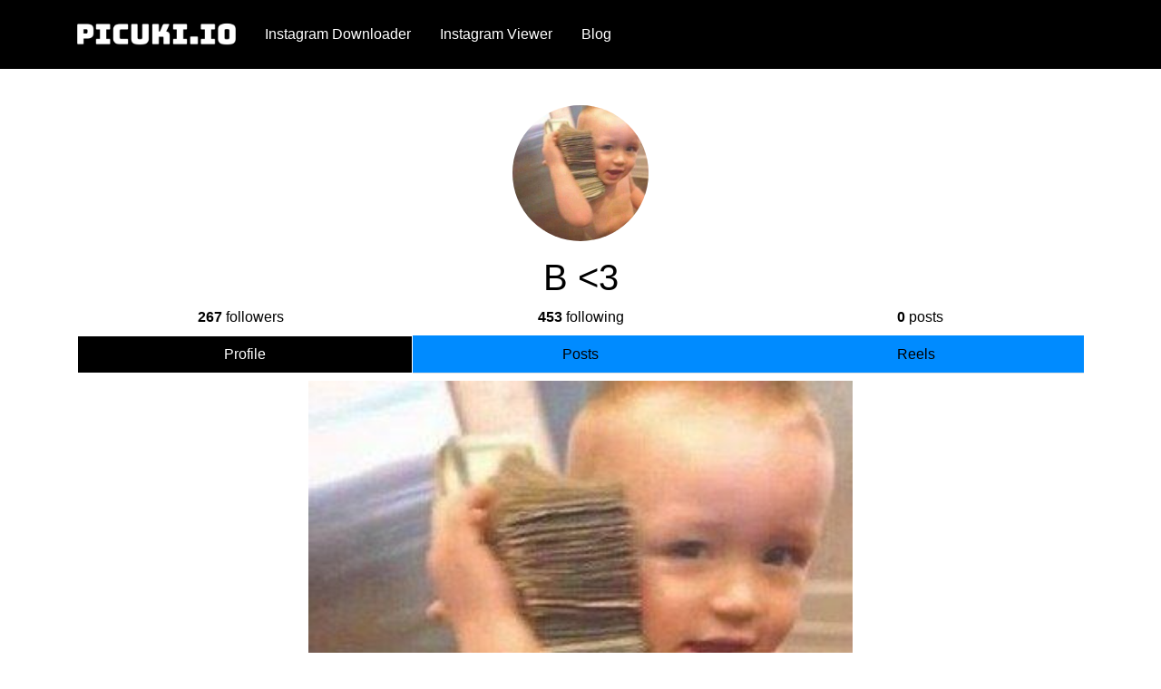

--- FILE ---
content_type: text/html; charset=UTF-8
request_url: https://picuki.io/profile/moonlightxbia/
body_size: 26179
content:
<!DOCTYPE html>
<html lang="en-US">

<head>
<title>Download B &lt;3 (@moonlightxbia) Instagram Photos, Videos, And Reels For Free</title>
	<meta name="p:domain_verify" content="419a777c444be291b9c4a173876d4fcf"/>
    <meta name="viewport" content="width=device-width, initial-scale=1.0">
    <meta http-equiv="Content-Type" content="text/html; charset=UTF-8">
	<link rel="stylesheet" href="https://cdnjs.cloudflare.com/ajax/libs/font-awesome/6.2.1/css/all.min.css">
    <link rel="preconnect" href="https://fonts.googleapis.com">
    <link rel="preconnect" href="https://fonts.gstatic.com" crossorigin>
    <link rel="stylesheet" href="https://picuki.io/wp-content/themes/picuki/assets/css/critical.css?v=0.6" media="screen">
    <link rel="stylesheet" href="https://fonts.googleapis.com/css?family=Montserrat:100,100i,200,200i,300,300i,400,400i,500,500i,600,600i,700,700i,800,800i,900,900i&display=swap">
    <link rel="stylesheet" href="https://fonts.googleapis.com/css?family=Open+Sans:300,300i,400,400i,600,600i,700,700i,800,800i&display=swap">
    <link rel="stylesheet" href="https://fonts.googleapis.com/css?family=Montserrat:100,100i,200,200i,300,300i,400,400i,500,500i,600,600i,700,700i,800,800i,900,900i&display=swap">
    <link rel="stylesheet" href="https://fonts.googleapis.com/css?family=Roboto+Condensed:300,300i,400,400i,700,700i&display=swap">
	<script type="text/javascript">
	var recapchaOnloadCallback = function() {
		var captchaContainer = document.querySelectorAll('.g-recaptcha');
		if(captchaContainer.length > 0) {
			for(var i = 0; i < captchaContainer.length; i++) {
				grecaptcha.render(captchaContainer[i], {
				'sitekey' : '6LfYSLYjAAAAAE2RGIr9DKQCfcQtrzVg_bpnQeYs'
				});
			}
		}
		var button = document.querySelectorAll('button[type="submit"]');
		if(button.length > 0) {
			for(var i = 0; i < button.length; i++) {
				button[i].disabled = false;
			}
		}
	};
</script>
<script type="text/javascript" src="https://www.google.com/recaptcha/api.js?onload=recapchaOnloadCallback&render=explicit" async defer></script>
    <!--Wp_head-->
    
<!-- Search Engine Optimization by Rank Math PRO - https://rankmath.com/ -->
<meta name="description" content="Download videos, images, and reels of B &lt;3 (@moonlightxbia) on Instagram for free."/>
<meta name="robots" content="follow, index, max-snippet:-1, max-video-preview:-1, max-image-preview:large"/>
<link rel="canonical" href="https://picuki.io/profile/moonlightxbia/" />
<meta property="og:locale" content="en_US" />
<meta property="og:type" content="article" />
<meta property="og:title" content="Download B &lt;3 (@moonlightxbia) Instagram Photos, Videos, And Reels For Free" />
<meta property="og:description" content="Download videos, images, and reels of B &lt;3 (@moonlightxbia) on Instagram for free." />
<meta property="og:url" content="https://picuki.io/profile/moonlightxbia/" />
<meta property="og:site_name" content="Picuki - Best Instagram Viewer &amp; Instagram Downloader" />
<meta property="article:publisher" content="https://www.facebook.com/picuki.io" />
<meta property="og:image" content="https://picuki.io/wp-content/uploads/2022/11/logo-picuki.png" />
<meta property="og:image:secure_url" content="https://picuki.io/wp-content/uploads/2022/11/logo-picuki.png" />
<meta property="og:image:width" content="500" />
<meta property="og:image:height" content="500" />
<meta property="og:image:alt" content="Picuki - Best Instagram Viewer &amp; Instagram Downloader" />
<meta property="og:image:type" content="image/png" />
<meta name="twitter:card" content="summary_large_image" />
<meta name="twitter:title" content="Download B &lt;3 (@moonlightxbia) Instagram Photos, Videos, And Reels For Free" />
<meta name="twitter:description" content="Download videos, images, and reels of B &lt;3 (@moonlightxbia) on Instagram for free." />
<meta name="twitter:site" content="@Picuki_io" />
<meta name="twitter:creator" content="@Picuki_io" />
<meta name="twitter:image" content="https://picuki.io/wp-content/uploads/2022/11/logo-picuki.png" />
<!-- /Rank Math WordPress SEO plugin -->

<link rel='dns-prefetch' href='//cdn.jsdelivr.net' />
<link rel="alternate" title="oEmbed (JSON)" type="application/json+oembed" href="https://picuki.io/wp-json/oembed/1.0/embed?url=https%3A%2F%2Fpicuki.io%2Fprofile%2Fmoonlightxbia%2F" />
<link rel="alternate" title="oEmbed (XML)" type="text/xml+oembed" href="https://picuki.io/wp-json/oembed/1.0/embed?url=https%3A%2F%2Fpicuki.io%2Fprofile%2Fmoonlightxbia%2F&#038;format=xml" />
<style id='wp-img-auto-sizes-contain-inline-css' type='text/css'>
img:is([sizes=auto i],[sizes^="auto," i]){contain-intrinsic-size:3000px 1500px}
/*# sourceURL=wp-img-auto-sizes-contain-inline-css */
</style>

<style id='wp-emoji-styles-inline-css' type='text/css'>

	img.wp-smiley, img.emoji {
		display: inline !important;
		border: none !important;
		box-shadow: none !important;
		height: 1em !important;
		width: 1em !important;
		margin: 0 0.07em !important;
		vertical-align: -0.1em !important;
		background: none !important;
		padding: 0 !important;
	}
/*# sourceURL=wp-emoji-styles-inline-css */
</style>
<link rel='stylesheet' id='wp-block-library-css' href='https://picuki.io/wp-includes/css/dist/block-library/style.min.css?ver=6.9' type='text/css' media='all' />
<style id='global-styles-inline-css' type='text/css'>
:root{--wp--preset--aspect-ratio--square: 1;--wp--preset--aspect-ratio--4-3: 4/3;--wp--preset--aspect-ratio--3-4: 3/4;--wp--preset--aspect-ratio--3-2: 3/2;--wp--preset--aspect-ratio--2-3: 2/3;--wp--preset--aspect-ratio--16-9: 16/9;--wp--preset--aspect-ratio--9-16: 9/16;--wp--preset--color--black: #000000;--wp--preset--color--cyan-bluish-gray: #abb8c3;--wp--preset--color--white: #ffffff;--wp--preset--color--pale-pink: #f78da7;--wp--preset--color--vivid-red: #cf2e2e;--wp--preset--color--luminous-vivid-orange: #ff6900;--wp--preset--color--luminous-vivid-amber: #fcb900;--wp--preset--color--light-green-cyan: #7bdcb5;--wp--preset--color--vivid-green-cyan: #00d084;--wp--preset--color--pale-cyan-blue: #8ed1fc;--wp--preset--color--vivid-cyan-blue: #0693e3;--wp--preset--color--vivid-purple: #9b51e0;--wp--preset--gradient--vivid-cyan-blue-to-vivid-purple: linear-gradient(135deg,rgb(6,147,227) 0%,rgb(155,81,224) 100%);--wp--preset--gradient--light-green-cyan-to-vivid-green-cyan: linear-gradient(135deg,rgb(122,220,180) 0%,rgb(0,208,130) 100%);--wp--preset--gradient--luminous-vivid-amber-to-luminous-vivid-orange: linear-gradient(135deg,rgb(252,185,0) 0%,rgb(255,105,0) 100%);--wp--preset--gradient--luminous-vivid-orange-to-vivid-red: linear-gradient(135deg,rgb(255,105,0) 0%,rgb(207,46,46) 100%);--wp--preset--gradient--very-light-gray-to-cyan-bluish-gray: linear-gradient(135deg,rgb(238,238,238) 0%,rgb(169,184,195) 100%);--wp--preset--gradient--cool-to-warm-spectrum: linear-gradient(135deg,rgb(74,234,220) 0%,rgb(151,120,209) 20%,rgb(207,42,186) 40%,rgb(238,44,130) 60%,rgb(251,105,98) 80%,rgb(254,248,76) 100%);--wp--preset--gradient--blush-light-purple: linear-gradient(135deg,rgb(255,206,236) 0%,rgb(152,150,240) 100%);--wp--preset--gradient--blush-bordeaux: linear-gradient(135deg,rgb(254,205,165) 0%,rgb(254,45,45) 50%,rgb(107,0,62) 100%);--wp--preset--gradient--luminous-dusk: linear-gradient(135deg,rgb(255,203,112) 0%,rgb(199,81,192) 50%,rgb(65,88,208) 100%);--wp--preset--gradient--pale-ocean: linear-gradient(135deg,rgb(255,245,203) 0%,rgb(182,227,212) 50%,rgb(51,167,181) 100%);--wp--preset--gradient--electric-grass: linear-gradient(135deg,rgb(202,248,128) 0%,rgb(113,206,126) 100%);--wp--preset--gradient--midnight: linear-gradient(135deg,rgb(2,3,129) 0%,rgb(40,116,252) 100%);--wp--preset--font-size--small: 13px;--wp--preset--font-size--medium: 20px;--wp--preset--font-size--large: 36px;--wp--preset--font-size--x-large: 42px;--wp--preset--spacing--20: 0.44rem;--wp--preset--spacing--30: 0.67rem;--wp--preset--spacing--40: 1rem;--wp--preset--spacing--50: 1.5rem;--wp--preset--spacing--60: 2.25rem;--wp--preset--spacing--70: 3.38rem;--wp--preset--spacing--80: 5.06rem;--wp--preset--shadow--natural: 6px 6px 9px rgba(0, 0, 0, 0.2);--wp--preset--shadow--deep: 12px 12px 50px rgba(0, 0, 0, 0.4);--wp--preset--shadow--sharp: 6px 6px 0px rgba(0, 0, 0, 0.2);--wp--preset--shadow--outlined: 6px 6px 0px -3px rgb(255, 255, 255), 6px 6px rgb(0, 0, 0);--wp--preset--shadow--crisp: 6px 6px 0px rgb(0, 0, 0);}:where(.is-layout-flex){gap: 0.5em;}:where(.is-layout-grid){gap: 0.5em;}body .is-layout-flex{display: flex;}.is-layout-flex{flex-wrap: wrap;align-items: center;}.is-layout-flex > :is(*, div){margin: 0;}body .is-layout-grid{display: grid;}.is-layout-grid > :is(*, div){margin: 0;}:where(.wp-block-columns.is-layout-flex){gap: 2em;}:where(.wp-block-columns.is-layout-grid){gap: 2em;}:where(.wp-block-post-template.is-layout-flex){gap: 1.25em;}:where(.wp-block-post-template.is-layout-grid){gap: 1.25em;}.has-black-color{color: var(--wp--preset--color--black) !important;}.has-cyan-bluish-gray-color{color: var(--wp--preset--color--cyan-bluish-gray) !important;}.has-white-color{color: var(--wp--preset--color--white) !important;}.has-pale-pink-color{color: var(--wp--preset--color--pale-pink) !important;}.has-vivid-red-color{color: var(--wp--preset--color--vivid-red) !important;}.has-luminous-vivid-orange-color{color: var(--wp--preset--color--luminous-vivid-orange) !important;}.has-luminous-vivid-amber-color{color: var(--wp--preset--color--luminous-vivid-amber) !important;}.has-light-green-cyan-color{color: var(--wp--preset--color--light-green-cyan) !important;}.has-vivid-green-cyan-color{color: var(--wp--preset--color--vivid-green-cyan) !important;}.has-pale-cyan-blue-color{color: var(--wp--preset--color--pale-cyan-blue) !important;}.has-vivid-cyan-blue-color{color: var(--wp--preset--color--vivid-cyan-blue) !important;}.has-vivid-purple-color{color: var(--wp--preset--color--vivid-purple) !important;}.has-black-background-color{background-color: var(--wp--preset--color--black) !important;}.has-cyan-bluish-gray-background-color{background-color: var(--wp--preset--color--cyan-bluish-gray) !important;}.has-white-background-color{background-color: var(--wp--preset--color--white) !important;}.has-pale-pink-background-color{background-color: var(--wp--preset--color--pale-pink) !important;}.has-vivid-red-background-color{background-color: var(--wp--preset--color--vivid-red) !important;}.has-luminous-vivid-orange-background-color{background-color: var(--wp--preset--color--luminous-vivid-orange) !important;}.has-luminous-vivid-amber-background-color{background-color: var(--wp--preset--color--luminous-vivid-amber) !important;}.has-light-green-cyan-background-color{background-color: var(--wp--preset--color--light-green-cyan) !important;}.has-vivid-green-cyan-background-color{background-color: var(--wp--preset--color--vivid-green-cyan) !important;}.has-pale-cyan-blue-background-color{background-color: var(--wp--preset--color--pale-cyan-blue) !important;}.has-vivid-cyan-blue-background-color{background-color: var(--wp--preset--color--vivid-cyan-blue) !important;}.has-vivid-purple-background-color{background-color: var(--wp--preset--color--vivid-purple) !important;}.has-black-border-color{border-color: var(--wp--preset--color--black) !important;}.has-cyan-bluish-gray-border-color{border-color: var(--wp--preset--color--cyan-bluish-gray) !important;}.has-white-border-color{border-color: var(--wp--preset--color--white) !important;}.has-pale-pink-border-color{border-color: var(--wp--preset--color--pale-pink) !important;}.has-vivid-red-border-color{border-color: var(--wp--preset--color--vivid-red) !important;}.has-luminous-vivid-orange-border-color{border-color: var(--wp--preset--color--luminous-vivid-orange) !important;}.has-luminous-vivid-amber-border-color{border-color: var(--wp--preset--color--luminous-vivid-amber) !important;}.has-light-green-cyan-border-color{border-color: var(--wp--preset--color--light-green-cyan) !important;}.has-vivid-green-cyan-border-color{border-color: var(--wp--preset--color--vivid-green-cyan) !important;}.has-pale-cyan-blue-border-color{border-color: var(--wp--preset--color--pale-cyan-blue) !important;}.has-vivid-cyan-blue-border-color{border-color: var(--wp--preset--color--vivid-cyan-blue) !important;}.has-vivid-purple-border-color{border-color: var(--wp--preset--color--vivid-purple) !important;}.has-vivid-cyan-blue-to-vivid-purple-gradient-background{background: var(--wp--preset--gradient--vivid-cyan-blue-to-vivid-purple) !important;}.has-light-green-cyan-to-vivid-green-cyan-gradient-background{background: var(--wp--preset--gradient--light-green-cyan-to-vivid-green-cyan) !important;}.has-luminous-vivid-amber-to-luminous-vivid-orange-gradient-background{background: var(--wp--preset--gradient--luminous-vivid-amber-to-luminous-vivid-orange) !important;}.has-luminous-vivid-orange-to-vivid-red-gradient-background{background: var(--wp--preset--gradient--luminous-vivid-orange-to-vivid-red) !important;}.has-very-light-gray-to-cyan-bluish-gray-gradient-background{background: var(--wp--preset--gradient--very-light-gray-to-cyan-bluish-gray) !important;}.has-cool-to-warm-spectrum-gradient-background{background: var(--wp--preset--gradient--cool-to-warm-spectrum) !important;}.has-blush-light-purple-gradient-background{background: var(--wp--preset--gradient--blush-light-purple) !important;}.has-blush-bordeaux-gradient-background{background: var(--wp--preset--gradient--blush-bordeaux) !important;}.has-luminous-dusk-gradient-background{background: var(--wp--preset--gradient--luminous-dusk) !important;}.has-pale-ocean-gradient-background{background: var(--wp--preset--gradient--pale-ocean) !important;}.has-electric-grass-gradient-background{background: var(--wp--preset--gradient--electric-grass) !important;}.has-midnight-gradient-background{background: var(--wp--preset--gradient--midnight) !important;}.has-small-font-size{font-size: var(--wp--preset--font-size--small) !important;}.has-medium-font-size{font-size: var(--wp--preset--font-size--medium) !important;}.has-large-font-size{font-size: var(--wp--preset--font-size--large) !important;}.has-x-large-font-size{font-size: var(--wp--preset--font-size--x-large) !important;}
/*# sourceURL=global-styles-inline-css */
</style>

<style id='classic-theme-styles-inline-css' type='text/css'>
/*! This file is auto-generated */
.wp-block-button__link{color:#fff;background-color:#32373c;border-radius:9999px;box-shadow:none;text-decoration:none;padding:calc(.667em + 2px) calc(1.333em + 2px);font-size:1.125em}.wp-block-file__button{background:#32373c;color:#fff;text-decoration:none}
/*# sourceURL=/wp-includes/css/classic-themes.min.css */
</style>
<link rel='stylesheet' id='contact-form-7-css' href='https://picuki.io/wp-content/plugins/contact-form-7/includes/css/styles.css?ver=6.1.4' type='text/css' media='all' />
<link rel='stylesheet' id='cfx-language-switcher-for-transposh-css' href='https://picuki.io/wp-content/plugins/language-switcher-for-transposh/public/css/cfx-language-switcher-for-transposh-public.css?ver=2.0.6' type='text/css' media='all' />
<link rel='stylesheet' id='cfx-language-switcher-for-transposh-lsft-css' href='https://picuki.io/wp-content/plugins/language-switcher-for-transposh/assets/styles/lsft.css?ver=2.0.6' type='text/css' media='all' />
<link rel='stylesheet' id='main-style-css' href='https://picuki.io/wp-content/themes/picuki/style.css?ver=1.0' type='text/css' media='all' />
<script type="text/javascript" src="https://picuki.io/wp-includes/js/jquery/jquery.min.js?ver=3.7.1" id="jquery-core-js"></script>
<script type="text/javascript" src="https://picuki.io/wp-includes/js/jquery/jquery-migrate.min.js?ver=3.4.1" id="jquery-migrate-js"></script>
<script type="text/javascript" src="https://picuki.io/wp-content/plugins/language-switcher-for-transposh/public/js/cfx-language-switcher-for-transposh-public.js?ver=2.0.6" id="cfx-language-switcher-for-transposh-js"></script>
<link rel="https://api.w.org/" href="https://picuki.io/wp-json/" /><link rel="EditURI" type="application/rsd+xml" title="RSD" href="https://picuki.io/xmlrpc.php?rsd" />
<meta name="generator" content="WordPress 6.9" />
<link rel='shortlink' href='https://picuki.io/?p=2471' />
	<script type="text/javascript">
		jQuery(document).ready(function($) {
		var urlParam = function(name) {
			var results = new RegExp('[\?&]' + name + '=([^&#]*)')
			.exec(window.location.search);

			return (results !== null) ? results[1] || 0 : false;
		}

		$(document).on('click', '.edit_translation', function(e) {
			e.preventDefault();
			var currentUrl = window.location.href;
			var currentOrigin = window.location.origin;
			var currentPath = window.location.pathname;
			var param = urlParam('tpedit');
			var newUrl = '';
			if (param === false) {
			newUrl = currentOrigin + currentPath + '?tpedit=1';
			$(this).attr('href', newUrl);
			} else {
			newUrl = currentOrigin + currentPath;
			$(this).attr('href', newUrl);
			}
			window.location.href = newUrl;
		})

		})
	</script>
		<link rel="alternate" hreflang="de" href="https://picuki.io/de/profile/moonlightxbia/"/><link rel="alternate" hreflang="it" href="https://picuki.io/it/profile/moonlightxbia/"/><link rel="alternate" hreflang="pt" href="https://picuki.io/pt/profile/moonlightxbia/"/><link rel="alternate" hreflang="es" href="https://picuki.io/es/profile/moonlightxbia/"/><link rel="icon" href="https://picuki.io/wp-content/uploads/2022/11/cropped-logo-picuki-32x32.png" sizes="32x32" />
<link rel="icon" href="https://picuki.io/wp-content/uploads/2022/11/cropped-logo-picuki-192x192.png" sizes="192x192" />
<link rel="apple-touch-icon" href="https://picuki.io/wp-content/uploads/2022/11/cropped-logo-picuki-180x180.png" />
<meta name="msapplication-TileImage" content="https://picuki.io/wp-content/uploads/2022/11/cropped-logo-picuki-270x270.png" />
    <!--End Wp_head-->

    <script>
        var ajaxurl = "https://picuki.io/wp-admin/admin-ajax.php";
    </script>
	<!-- Google tag (gtag.js) -->
<script async src="https://www.googletagmanager.com/gtag/js?id=UA-258666441-1"></script>
<script>
  window.dataLayer = window.dataLayer || [];
  function gtag(){dataLayer.push(arguments);}
  gtag('js', new Date());

  gtag('config', 'UA-258666441-1');
</script>
<script type='text/javascript' src='//pl24355941.cpmrevenuegate.com/5d/85/75/5d857583aee530d7a26a9ef081e67f94.js'></script>
</head>

<body>
    <header class="bg-black fixed-top">
		<div class="container bg-black">
			<nav class="navbar navbar-expand-lg px-0">
				<a class="navbar-brand" href="https://picuki.io">
					<img class="object-fit-cover mw-100" src="https://picuki.io/wp-content/uploads/2022/11/Picuki.io_-1.png" width="175" height="50" alt="Picuki">
				</a>
				<button class="navbar-toggler" type="button" data-toggle="collapse" data-target="#navbarNav" aria-controls="navbarNav" aria-expanded="false" aria-label="Toggle navigation">
                    <i class="fa fa-bars font-36 text-white" aria-hidden="true"></i>
				</button>
				<div class="collapse navbar-collapse" id="navbarNav">
					<div class="menu-menu-1-container"><ul id="menu-menu-1" class="navbar-nav nav"><li id="menu-item-81" class="menu-item menu-item-type-custom menu-item-object-custom menu-item-81 nav-item p-2"><a href="#insta-downloader" class="nav-link text-white" data-toggle="tab">Instagram Downloader</a></li>
<li id="menu-item-82" class="menu-item menu-item-type-custom menu-item-object-custom menu-item-82 nav-item p-2"><a href="#profile-viewer" class="nav-link text-white" data-toggle="tab">Instagram Viewer</a></li>
<li id="menu-item-112" class="menu-item menu-item-type-taxonomy menu-item-object-category menu-item-112 nav-item p-2"><a href="https://picuki.io/category/blog/" class="nav-link text-white">Blog</a></li>
</ul></div>				</div>
			</nav>
		</div>
    </header>
        <script>
            var profile_data = {"data":{"avatar":"data:image\/jpg;base64,\/9j\/4AAQSkZJRgABAQAAAQABAAD\/7QCEUGhvdG9zaG9wIDMuMAA4QklNBAQAAAAAAGgcAigAYkZCTUQwYTAwMGE2ZjAxMDAwMDkxMDcwMDAwYWIwZTAwMDBjNzBmMDAwMGNmMTAwMDAwNjMxMzAwMDA0OTFkMDAwMGEyMWUwMDAwZGIyMDAwMDAwOTIzMDAwMGEwM2QwMDAwAP\/bAEMABgQFBgUEBgYFBgcHBggKEAoKCQkKFA4PDBAXFBgYFxQWFhodJR8aGyMcFhYgLCAjJicpKikZHy0wLSgwJSgpKP\/bAEMBBwcHCggKEwoKEygaFhooKCgoKCgoKCgoKCgoKCgoKCgoKCgoKCgoKCgoKCgoKCgoKCgoKCgoKCgoKCgoKCgoKP\/CABEIAUABQAMBIgACEQEDEQH\/xAAbAAACAwEBAQAAAAAAAAAAAAACAwEEBQAGB\/\/EABkBAAMBAQEAAAAAAAAAAAAAAAABAgMEBf\/aAAwDAQACEAMQAAAB+oTHJ9IwI+SNS0RNyLJKa85fAOfqtsA0cqYZh4XrPL7ZiUTrlNa+zi6aV19\/l6qljSbUZMaqWZNbZXN5HaclYtXfqMxGaEuGtb22CzCdcvVQU74hLOEBTyfcXDjphKrkb3n8ttM0MztnCdKv5X2Pm7nJsVdi1Z6O8\/usvquIudXbWUi4mkRYFiBsQ6povDF1pOsrCUjcwBq35\/Z9PbZd3cTPTDUwCh2FVcWKdf8AP3ML25kiRHLqzpv5fWaPG7OfcupFJ8nXbsUrAWrFJzi42kVZXRX1Qcr6mQwsYKIc9SrOJunU0snXn9xyEdPNeHIp0bNTHWPRrUzpt42YXdzt\/J5q366MVNC5XGtnRxjEY9FNFkJztrqTyrLqjSnnWmlcmjNK7FWLVqK8SzFYTT+qTStZVujpz6KaJd3G4VtTIwcMm16wtCxg+k5tbFY6XJ059JlCdtGqk6wmH1KkmZ67nW7CNmrf85rTpssS\/[base64]\/[base64]\/[base64]\/NejxMhPf5hkowMhJByEJslfDZyuTbdz2lejfQs4dNltZk0+VNKKIgI876HHrOlZr2xXDQctoRGbgR4beFrG5+lTqfPzZRpFi1jtWuSay6vPLoJDOXI2QvijlZDPgNMiEkXtbzt\/PXaOk\/PWy+kw0sgEImk6pWazg0pYJKinnw0y9SUEoXVyoqo4zmyW2A17rU\/[base64]\/dKNM\/Lxbpyv\/\/EACYQAAICAQQCAgMBAQEAAAAAAAABAhEDBBASIRMgIjEUMDIjQUD\/2gAIAQEAAQUC9rLL2yR4aiL6IjGaqPW8hkIEYkcQsZ4jxDgcTh24HAcSUTGu4fXtZyLKZxEttbHrF\/O0ijUR+MlUtuFkcZHH3CIolDGcTgPGcCURwJYiGIhAceIxF70UV66iPLFgYvTJG46iNSMMOUuJGJQt2UUUUUSRxOJxJyp3zi9q\/UyuOZbKyh\/Wsjtp1xx8hSLEyxbUVu0NFDHZOLMX9T6f6sk1BSz8skJROcTnE8iPKi1JaqNxap\/UL6TExMTEWJ+zJbuHeZfockh5UPOazJzWRfDRfI8aGkjPl4uOc00\/llVxyL\/SbGREIQmWJie9lkmN7xNQvg\/RuiWZEsxLIPIPIL5E8V4tIuOYyypZPtdkbi45rWaP+kvtiEIsW1nI5HIssbGyyyMjUS\/[base64]\/mW2uSIyoipyJQyEvGc8CIziJ5GpSyjnQn3BtkJHkJ5R6iA8+Nlpn\/UxyJTORbMUu7fDayy90WkczH85\/SvsnBNarFxliipEsONJxOKQq27JHkRjlbS6akZFMlGRihylGFOMe+BkRllRybHyi8MmyPUX6I5HI5CEYXUuVlkZbaiCkpRjCTXU+ZUzixxFjifFCkLJO8D6jxMkIMlGJSQopigeMy4zLplIjpKlPT8zS6fxs\/6WWXuhCI\/cZbIiyStZ8ZFE3FNyiWx9nwR5BZJHNt4JGPs8SY8J4hR2iussTJjEqIElcfGzxs8b9f8AghbQYhCP+ZxzkpTljrlEuB8TicRxKRp6MRB9MbRysiu4\/WZD7PGjjRySPIjyo8qEV6oohHk3CEYIRHbNEz2prP1LLI5zOYp6UWXQo\/I0iS1GmZGcZSxyFM5jmQy8ZfkQr8pEs6kc+1Isl9\/o6LLFOnzlyxysiiKIjga3T2SlOBc5OpHyLZbOyrNKiJyLF95MdqeOUXykY1K4nkIy5NwZwZxZT9L3vZIox\/1D6I7ZY2tdios6PiUiimePMzHCUGtnIhLu4pTeNnjxkopRUjn3g+C8p5TyI8my9kcixPvD\/KFtL6zQ5J6Wd\/jIeDAjjpkKWBH5CR53IzzRjdpujIsmQfOBzkc5HkmQlOR9LT4ORxOBwOBx9r2v007+CEJ7NGr5Hkmc2LLR5zzjy2eQxfykNk0pr8ft6dRMeND6NPgcyP1RxOLFZ3+hbLbTvqLFuzLG46nE+cdNNi0OQ\/DQtHAWjxongxD\/AM3B2TiyVo8hG5NRpYNMtm\/9MzlGXnmj8rIha2SFrvSyxC2W1GPpwFstpIlGjsWOJVFoeTHElqEyXkmKUsU4ZlT4MrGRq8ePjvkdZdTG1RRxGvZboWyMLFstmTQ\/i5ZyU5SKsjj7USXBGfFLIJOLTZFWaVfLZGf+0rjmxuL\/[base64]\/FxFAiqL3y\/UZEWJ7Z8SyRW63RZfovvE\/ii\/aatarlF13FCiQQvpel7NXBSqUZCZFkXstl+rC+lsn7arHyjx7itoR2XXtE1a45ccyMiMhS3sv9WCQhbJll7y7WePGZBCXWz9YmqRKNOMyMyM\/eyyyxveEqljl0mJ7L11C7SogWWWPdCQjUrq0SimfQpeq\/VimRfSEJi3sy7LZCGjiVsttR\/BFDgSg0L9aFsnRjykZFliZY5DZJ7JbrdvbkPIOXNuPaLExfvT7hMjM5nMUxzJZBS+SFuixskxyHMcmzDGjL97J\/+C9uQpnM8hzlIW0H0t5THMskyT2jERmfyiyxfpsssT9EL0RZe0JHI5DmOYpHM5Wf9I7ShyH9sjL\/AMK9GJWtos5DmPIKRe1nZFbM0pq8VNFe9\/qssvazExq9rGy\/SKsjAra9sHRqKljl0+X6l+m90+0yeP4srZbIixEpqJzssRjXwkaiHao\/\/8QAIREAAgICAwEBAAMAAAAAAAAAAAECERAgAxIhMTATQEH\/2gAIAQMBAT8BLLLbER+DETxxQ\/[base64]\/EVmSwkRjhYWJx349XES\/OsxEIooktmdhT\/CMhCw9p4X4WRmKZ3OwtGx\/mtEzsdi\/wCmsvP\/xAAeEQACAgMBAQEBAAAAAAAAAAAAAQIREBIgAzAhMf\/aAAgBAgEBPwGiiszzB49fQ\/ooDjnY2IPueYHrKkP94o1HE1Ii5n+G1lm5CR6v8yulijUoR7CHLCkSlfK4WLLxZ7SLxQoGhoSjldWXn2xFC4kUKJVZrv1whMWWWRmOZsRkOS4sss9OFlkso\/gmLNl4mPEWL9KKKJ8UR+HoswmbGxbJCRoafL0yhM2RuMX4Jm2F8JEs7F4RR\/On1Pi8obLwxSL7lwka4sb5T7kuEJjYy8oa+EuUPmOHH4NFZXSxfxaNTUrD5ruu2jU1Kwuq+C4eEs\/\/xAAzEAABAgMFBgUDBAMAAAAAAAAAASECETEDECJAQRIgMDKBkUJQUWFxIzOhE0NgYlKx4f\/[base64]\/g8ZSNflTkh6qVhQdViGs5XalB0KEt2uTdDQZNo+3I1QrEViHW5k\/[base64]\/B9OySGH\/KIksSx\/6Hlvpc5OHLys2J28axRehKxgkfWj2fbUnZ2Uv7Rk7WLaX8GGHCT4TjUyzGqnMkEPsTVYZ\/2ME4j6it6EkTiyyy7EUjHaRGJZmFB+DPd9\/I1JfxBxvNXzS7jeSS\/gb+bN5TNPJ55va4OqqUlv8A\/8QAJhAAAwACAgMAAgIDAQEAAAAAAAERITEQUUFhcYGRIKGxwdEw4f\/[base64]\/lqxSEsUoT9CfgbiiLbQhCvJma4Eq0VF+owuRohTh9xoivwiGjJ+RQ8\/+TI+J5N4L3+wkHUS4FmhcLKG5F1xZcDB8GsbAu\/HfY2UvDmRMENRslX824hBliuiGkPQjHpAZOKT4EmhTEL4T8ikzvZeJ4kINUIxxsDkRHKYSl4PgdhSmW9mI0M5\/BOzFFjYxivnjwiY0w6N0J4FtGbdvQi0HGLiaIaH8BqxcCGCF6jeBOaosf4z9cCTLI4LPJg\/R5PLCkGvyOdyVGMp6PDCRNIk9RofCaLAn2DG7bqZLlQm8YGdqFtiGG0PyEVbI7Dl4RKi9GgtGowvbj9cXiZDgZ4ZYxh15KWjOxvNjYqqxJdjLt9sb\/AJlpDFrHsxV5R5mOGO0MJZQfA+Evw\/R9H4LfX8KLC\/nBhv1gzX+2Jw\/CHaUVFQsJDUZrfNE+xjEr5HH5412lwsapCaW6Eu2fEapBhDMJg9F3kfAseyGW6HprOYMmPzMwJ9e6K8JbrEZWO2bMTodN\/WOpfQy6qn7PGXoQ3\/ANBKlBnkhDN1xYaNvnK\/c2wyNsQavit7El5Kh1DRuKwmrhUghj\/B3S2Oy4gqw6eY3vBjTn4Xj8kh+vEhIOnEJTJNIs\/uHhfpx68HuIdFksHbV6FNsSoYNk0La4SZ+Co+5jGi2LFv6HGPseSCw2MyzRRZHYWsc\/QpFyx4tGrHGTYvkuW\/gVr4FGCqxbxmJV\/wR5i\/yZt\/qGuPwQ7ib8DRef0rBG+3kYY\/zE\/BFCWiFsJYDTo9wJzgewxPI3exeIbFE5VzPFXDL1oSoncEgLPAjSqaENwnUZ0lS+j9DFUk7YbvaWxr3Af\/ABxo2+KDnj8ZMbPtQZrfzqkn+GWDb\/sxjwWfQjpBjy\/Io8hjqSME4WCRHi0Yy6GUrGK7MReSLwmfWJjYkWuPhkYbjXJD2h+4WVwo1yjaYnSwWxgFJV\/BCpn9Z9z3g\/6Bk6v8kej0HMF+Qc8X7LLAYYQl4F2EPaDKhWnxt7XoToxF6XgPQ8IT\/Ylct8Z6Fjgzp+SdsZZGZp7MKKwRvyAp7\/oXI5PRBTfbO6B2wCN\/2FYMVrCS8BS2JPohFauzxD1OPB5RHwsEzk6BTZhvCaNE\/wAhS4mSEoISwMSFcLOBqbD5G2UccFp\/SRfq\/Jsrm\/kGz\/6NsZDPKSjNZWU9rEHlhqxMZpKCIuxkxa1maB8VCoIQiDcJfwErGI\/UeoyYnRMIhPZsQTYpHT9mDD8hddQjbQudCyhrTgmPaGrMw6yX\/BIb1r4P9Xw7Q9i2V+DT+rR+GQ4Q0QH7FhSiiMniDbIwhM7Rq9jVuaL0L3\/BKKILuNsG5XcGi3ke5CDyJS6yRN\/1ELjV2qOh+hHUxjltjoS6\/JXT8vRjzmQbh7io0Eo+uYNSbiH7cxleeEkKKYdHoPUKFLwTL0UZZ3iReDBJ54pROxaEORqhC8H4K62\/BMI36iKNK9KCX5vpUWmml6DHn+RywbPQl4CKmtsWy0o7N0MtGzw8jYDIx8GgikWhpvj8iEJGAsOOEPVGyNkTGyolyl+jTfgsNj\/WTh283K90Y\/uDwUx2kjxEp\/RjNn8h8wmNtAz59A25bvolMa46TsTsWhMckhD8mXk+uWlvCKIJ8aJmjGzkajcLbah+4RE2z\/FG3z+tDX\/0SKv7HRgs\/wCYvRXtUcuWyXWCEsfs2xcH2Je1gWtE8hmGyyNonT9E\/CuYRh8DVMKtMkhLPkWRIRS02b4+BPJf2L+uuPNC40yWIxXGT6fGxsP2mJ\/00orM+5QbZPwPYs0FCDA5lIca4yIiyxBJrK+iRRaGUGNOeUi8ojVIeNExPmoQ0bC9C9hpQfQ4jQaLooc\/INOpH0GXc3YtMH8o1J39FgXtunt0XTL0kOpxU9k9NdDuWhtiRj8hVFkfQhqyV35Nrgc8h4GRUILIs8UpBBM8r3yIwZZLJ4ZEISbF8lUMnOJnsS9FXw9mHI\/SF9LsU00kukNfN6poVYQykuO5sicui15ZV4GJlic42TAaao3gbotYPpsQmXrixoWhvZTZrQ1HwXoXbhSawcb+lTN\/BH8xCWiT7Mz+jJv+sEO135wZjP8ApPhpR6RI8IUb5Gy6Exsuy0HMQztQ88J59cexaIsMlwS8E+O8xjcYE0Q0NGdPo+SUMCE9IRp1f7G+DmUH8\/6HqK8P\/BD2pCXoyYfJ52YG4LlEbHtZ2Tbs6BU1eZVaCVwmN2L0ITsXBoyZF8NEDYYonXxpkXBVUaCz0StLy3kzPp3ascFb+kUEegyTAQwzFlj4SMGTWkNiduB6NgS5MaWR4MjtEhafCQlj2SbMdk8MejYDY2LwYFeKXA8MjyfkSor0fXC3c+0UqSI8mbfGSkJ6H44CDeRs\/QNHLXRQeHDuHfDYkYbJ7M3gvCHiCYG6EE6W80WVhKJM7t8axSkRgErHiFLwtZCDHN4wWF0SzDymCDBSmhZYkUonC6DSCZBif9iYhkF68jhkQ8CWVDHRJshEMvXDIf5j3taZ7Rt3\/[base64]\/gpeF55omacPyeAOSjLzIvcR9p9kNmBlWJVkCCW+hRKMeuCww8kvJe8CIwF2KaGheKIs2J8rIlnilhTChnyxLW+C7nsMGRekUDZPcglcCRDyL8M9l0xhEeRsaFOkd9C0bE4UXDffKEJlGylF0E34EyIDKnQ\/jMAmkxDDITLM8i34aMWTMJB8Qgh44KbpRfClKbNF4enD0FE8F4PsuVy0ehMlwsMWRaCls7Rb0zyjktx9hIWFHW\/ATQpb0R0qSbPhfHEpYUpeL0XhcIbZcieGeBtGhH7LSD+mp1jW5SFonehPsw0ZPiUGiIbafk666EpeSlFxYXhRMTKJ8oouJtRtm2eHcSG+xwPWhs9swkJ4E9JDgjFGiZrRh5LRGyH3h7oRpeE8F4vC\/gTKNlpRPkiaQmmMkewupIf4CeRljvhZbRMw10LyfkMmZxISk7FTTJWkdiP\/9oADAMBAAIAAwAAABAHe6Hs8pDFRO2EHR\/5C6lQT5LuuvgjjClfIFAmtdjr9VPYtFEq3jiwLUy3spw8C74jDz4UatGpkAX+O1iHHwpf+NCL0rARdmYTka8ochHzNxviB1fvhL4\/jqmtopMafl83g329Mvb3eqWYkL\/3P\/A2iTDHKnn+3fIMlAfUptwKKrDQcYkv4lKwxj\/WSXCw5wtZdgSiXnHFQE7GvRmuywHLFix+tUXmAWWOYypMgzZuR9+MbTNHa1iilBMoYefp5gijj8GVW3DjxLQhAA2z93gyHfNcOgVziqL4ZwBRRkq6jOfuvBzgbfUlzzZM0lvlm9CtEj3liSZewU3aBDnU\/TfdRxyh+TvjvFAcbZCUy+aS4Xhomu8AAi5YLcbH1OnJyd0xniwKsSmeDOSP6o\/\/xAAdEQEBAQEBAQEBAQEAAAAAAAABABEhMUEQUSBh\/9oACAEDAQE\/ENky\/[base64]\/UGCtoQV5Iy2ySXto9iBrKRiOckJc9tIO7Ok\/iVdhbIORXWbl8sgkkJByPI7CTIq2NykcLany6e3gsjtmcl3IeWc\/CYSazHswclB2QnJBu7m6wCSSgSn8mfyQT0wXMtJSctRn+3RGjjamx\/3YIDbEyU+Sh7B+w\/yXyesSHy1h5ElgkmgyfyAZOmBlN9EtsR2Q2w+Qf8Z\/hIk9BmHGNNycHJQld2wMYWcSSZNkRj9MT7DiSwJw\/jOWDJJ\/IOwSEecipjEnJy5+Dlqyp5AsnkjCQuyZdZE2d8nfYCTJMuzAsH20eH7vc\/Dye+TxCHsllmmRDyLIEuwMDDjCbJv6GsfxB8gJ4y4S338E6QZ+BYSNsNhbuxJ39CD8yBHb4Mx7IyHSfYizkGM+GyM5Pss\/Ag+WGWW28tbIcYMsTtnpCbbzlv9k+N4n27A7BA+w8yUPzeQdsZ21+Q\/wBj3bEsRotMaycn38AyGWGV23kNsP5sMOnIWa2Q8nyXX8\/\/xAAcEQEBAQEBAQEBAQAAAAAAAAABABEhMRBBUWH\/2gAIAQIBAT8QgoBcJYYwyx5kpmsAoSqiewkCcsYRyJuW62w5KtsJ+wNjvYJAl4N0VgDyGAbG2ElWAeyx5LnbJGBsWWdlVRKJFNtMSmyy7CQjHnJ4dlF7EHkPIawozAyLk8IRy3WQZAFkkEDFyPLVez78\/ljPgTZAcmSbmuwnybdYjxYmwYxyOwdkkgyHLVq3uwn7My9tIg26YWpCp26IayP5DHluMmnJYQo5BbDDLyawITR5IszOxiyXmcuEAdhZ0xPskyQ2XLZwQ7TASSMGB\/LX7Fxs5LGFlYK9nVyRfbWdmGeI1DklOSQ7DIPY+rNnJLHHnwNYFJcEbeRKkinYMgGA2LeWy5AclPlsMya2vYliuD2QGA2WMnrBZ2G2HNt7by4diy4\/7I\/kx8tKfPZ\/O2q6y7I7YlhLlsfBpkMbLHYQ5CkfZH7JekiJH2HCHG3bH6JYeT5Dux58X9gMKwtzHk6YZY\/I2SDZZPY5PkXY0LfyemQbkENsCc+SpfsPJFvGzPmTyEWRYeZ8mULZI7akklNnq0td2ImE5Chr9ZElYhpIjNkE+yvy\/Y+LGAYHwn6SFpKZlynD8\/fhnyzSR2Ni6LaHluVLYtl5O2SCQ\/nxvZwcJG1kDkDsBHuRgkn4Mu2N1JIy9z5rIN+EpthObyPYOSlllm\/GfMsk7ZJyTske+S4TWBZNswv2\/8QAJBABAQACAgIDAQEBAQEBAAAAAREAITFBUWFxgZGhscHREPH\/2gAIAQEAAT8QGHnD4xHxg+SYx3izqe7hJBfOXbp+cuNJ6w5BJnMCmPTjtFBPzANotMF2E1vHs0+MBJ4xVw26xEGUcnCk94UBpriZxEutuBaAu\/[base64]\/[base64]\/GA0o1wQ4ayYEuIdQcZcK85CGIVddZpYGB8OUd1wdkq84KEN4MFg1THlfM1iRa0TnGUqruZGacEcRwRFp\/zGoYZP8A6f8AyZcXDerw3BZkR9ujIVROugMCAiyq5cSVRJ1g+gr5mAERh1m9WgdY+SY73mgcg\/5mhbveAK0H+mApX04b0ZMcXOwyRvv\/AJjxueJkmJW4S7P3E8GmG2Nww6Yu+Lmw1hA6wFHG8Rsg6y5DR3MBLbw5ABrx\/[base64]\/ubN4GoU5ji7jXOJNg8LMELbpscNWLxz1ikVXjRgdZW37xlEUO\/RmqKCwwUIQneKyliBTB+WtC7fjGhQHKOm+sH0WcjYYjsMis5yaBrabxqpQD\/MROd6xpKD3HAsFH3lbhcLRRfGDytlsxwqRezGqor3ghJeP7g0OTLvLiaot8OG9EeY4KLVTi94JqF63rBquOwwxYqGJARXziQKsZo5mt3ClSt8mNICx2uXgIF0Ocyt7HHKVEfOKKtOjFMCOSGk87mF0h8CTAxEPIe8Nwm4fzAhm9a\/cA1CdlxoqPOgyoDTituH6Ec6c4Fag9uAxhOxC4CEy6VuRqN7HApmfuDgceIO8FFWdvGSgozvBgCrd3BAukIuJ4rxXCAiri02mLzUyDl\/uAWyPjLnInrNosJiOxx4xUiwDUyDoMFCLbXEm+fOINA0aTGCTL044QYYhFJe8hgk7zdAHtmC7rJoaZODE2GgwB4zgYGJK2Ha2tw1JC0B1i2NCK4IMDeCiyOk7xIpRcAbE7XY4ggMHqnGJUZHjj5tZyGjgsUes44CkCljTEssjIAmDCYOaUPk\/wCYDG55R\/mHA4DYOSJNHC4iAXjjEwCsxaSj8YgKosMVIrvxgveACqNw1SkvGanbxg625BtGbUVVnapXPAoYCAcTFzao86mAR\/8AcR2Xw5QIE+MrCS+9YSBU8pj4ALNGINa+cUACi\/u8JWlCjuMwEo0yZbQV0izGpFCoJ73gshJry5upo2iBgpCvCFfKDMKahUQDy2OKFpsUehCXBFHDoAp8jrK0KyNF\/[base64]\/RGuRQ2wTavwYRa7BGSeCYGrxwCCebMQwjs0f1xNSHJa+ZcEKwYKt+FN5ogpCo6yUAV7MCti9OXY33cCgEeE6ynd1pHFlQHp3iggjLiTZ+sOkXjBk\/wBZGIjXzvHhpYmAaGnXWCKI2fGGhYPeAcL8Y\/AqebieFHiuJAqPvBHNnQuXNgOSZawW8VuLG9jxjotmhcoYNBB6wESaeMAAkEwiIMhDwOaGsQBI24OFbkvs3kryEwn15rgGWHaMXsMajbwVT3MQscdFP9wauja\/2LcKDdIivWnFKltNSD7efzHENNAg\/[base64]\/[base64]\/cFrK98\/wBytGo7BEfV5mOgHAQFfm4mnPQg4NKFQBPzKqQ4Xe+8IDRvMdYVQjPLjUgy4HUr1TJ7DpgIYW6DEVF+c4gQGuQN4lDULPJigQSO\/eMgC3eucQpiK3j1geQfFpirUUvLi10hcSBA36xKr\/cqULvvNlSOBBrfswIrNnjNQHExQ3zMsDN+MPQIIbPGKjd8YkixxgbjOMWpoxgp40hh3CWsk+zzgTVBRQ4qY00KrkyFeQGYVAVEFYWQt5v\/ANxKsB0K\/wDcCM84J\/zAxASKLr+YECIVBWb7uKAKG0N4tlsbF4w43q+ctoeN40ArZfONRQ8pkcIIRpzjF0LzrB+kRN54A9YOE3oPvCVF9YA2Kd5pvDrGvJ+soAH5ykoP\/mBKEcAQ2uRGrCQDfWMwBWMvGVoQnNxUUU2ngwRNEoVxPQTjEDezKBFPLhiAqdYkhQLLiBAEZf3NpqAoVfwwptONCP8ATIUWrrTWJiJ9msKg5GogP9wBj1pQ\/wDd4sanDBMDVKICD83eFleUALv1\/[base64]\/c4OsJDNzodYRED3kTgRyDRESI5WWqebhHK6zWephyh8IYCgrJbj0LTR0xMCiqKT3M1Sexh+NuBGk5Rf8NGMwjqpL+4+BV1Bj6pzlWs6Cp\/DA67kWJ\/8wVkOAAPhNr6cZmmmldzCdqs0GLoCNdYkKbKU76xL2GlH9ykknnCoUUe5gaRdqHf\/AJgFIzRpxYwDASVO8CHAWhOMdCC+MVYCPUwQ6C\/GVXRfjCS+cOS4S7UwukLvNiIGAHODFoHjB3TrGxGg4AALcIhFXAZiLD7whVn\/AO4BSrcYJ1j2GPGNVIx5ifuJpkWJ\/wCO\/jLQEC2F+dmHKwef+DWI0YmqF+Bv7gkgXcGP5groFwC16uMki4QHfgxdgCxUH5Fh84CEGKg6x\/Q8pjEAAaO2YlMMooUuJBuXRnLTFB4zVjR1jOAp0LcBMugG0OvjG1oNJeDFAFbrFSjZyMx2DXreDRtA85pC3IAHGJNH+YkVR\/mamhPWLDFvxhY3Zziisbw7yvOsEB3MRgj1PGG0RQczDgVAs8N5YC6fWAox24do8BrFUlphK0b5LiUg9RkxwNiokvjnBbSd1X\/dY0Qd0AfsMqASm0Q+piy8WoH6YCSUtI\/[base64]\/7mmFpsS\/usV+kKhfqYGPXaxhxV4uP9XBFaNQC\/Mw7YjKC\/[base64]\/MKChitkvBePNxAqnadL6MaXp7bwpGbyuLF2o8lbfUwBTTZ39ITXxvFocMUR2itpzBwGKHcFHhdmJQpSBxrj8zUhNbpzggIKcTBbo8sCCcamKT5YtB4u\/jCCNDBxwBU1MRnRIr1iMlaqBsMhUW++TNl0vlxqN08e8JIlTu5B5OC4OrgF86wgB4zkdnWCoyMmQJrRoesD0CGB6vjrFQEAe5gdlnBhaIi85E5ZgDTZ6MGdi4PjUPOXuVd\/eMiHPVwJKliggecXL1tmfcwpk0GzfbyfeDm7sv1AGhfZixB4Wr2cP0xJpHagnYQ\/mBlxBACezjI3QXhbf3N67TRrIAAHQ9YKLsSD4MDrKHGCABR6wmZC\/uMYqAA6F3hLBtMQSovPvB6E0RMZep64M0BF\/wCYoA4CcgvrEJw3ziJtW8SLg27k0kwkIVnOAo0DxiAk58GEmqpJ4wXkejJ0I+8YhNfeGApVpko6M0DcJBIr1hwoPeCAqzWr3ieg+ucgNRP7iZILpTxj0DWKJz5XWKiAgN8wro+sc7pjvysVR8HjHzSQgg\/[base64]\/uDlu2rxjo5emH8wjhxvyYAoI21wokFezBdSvFwEjYeMWtqdYIKpfnCrKp0MZobq84q\/[base64]\/cX5wQ3AnGana4QSFsMLHiPOQKzjNupgHhPebevrFhiDgJNNaneCIb61gEbTeGrHfjBEQDxe8aCEu7hWo3hxZNUb\/MTXEyh33ixq\/eVtJ9497C6cUU2LzgQVvGARoGStXj\/[base64]\/uKnRPPnAhFMTajqcY9OMJHT23KUTjEEoTu4oaIGUEc+cCaG\/DgKFAnnBXQPDcSFiBreXUvSDhbFA95uIIJpHHYBUebgm4iGCfONJNnd6wSt0POCGKPm6\/MVQj6bgKoUNZyDfU6wpQFluTKijlMEyiXowlCKcLrHbUL2DzjKUejCwce8YSO93NDi3EvODZ04ASF9dZS9vxgPueHByjaSd4Ao6POBrejVuJbs\/cA3rJ8YV2B4xtANcuRKjWFEdYmizy4Ma0HnEXZ8BgQglaQ6wLqH5cGNGvXWGNjrzxhFpNZ4jfOAVB9uAIBr05RQSpw84qCgHvnGmtQtypVs6ythUXmYUNFeDxkg7436xAEStTERUq8ZHQUdMzaAFyAgVwKbF+c\/[base64]\/ecuNBfePmGcjv1ja6\/uAVlh5yupKXm4pee87Jvzgz24ra6PNuIQjrzgR8h6zUocu9SYW0j4xohD5wTLZ7wbyJxgREYneUtQFd4goEmCmNeniYZUr6cHKAdecNgVbp85Ths25U5HLDBI\/BuZByJ\/cEEKmgw1NvhMQhabsyw2ouvWTwiu0OnK41Jtk+8bYS6+M1pAby7uQWbw56y8l+cEVFxKAXL43jXTleYh1i0\/GJpKgb9ZPnADIM5wFAH7wCITyYJU1OnBO470k3gSAk7cVqFPOPHALxnKtC84xEt0mKBYM5+cSNgnHnrAVA3yZS0\/eMq78vjIUHjh7wDRBfVuaJeG9S4FBlXJiGrTv5wgNpAWfOOCq5ixRlh6xNZVZMZUAANO8EWo61xh204YZssE895\/\/9k=","src":"data:image\/jpg;base64,\/9j\/4AAQSkZJRgABAQAAAQABAAD\/7QCEUGhvdG9zaG9wIDMuMAA4QklNBAQAAAAAAGgcAigAYkZCTUQwYTAwMGE2ZjAxMDAwMDkxMDcwMDAwYWIwZTAwMDBjNzBmMDAwMGNmMTAwMDAwNjMxMzAwMDA0OTFkMDAwMGEyMWUwMDAwZGIyMDAwMDAwOTIzMDAwMGEwM2QwMDAwAP\/bAEMABgQFBgUEBgYFBgcHBggKEAoKCQkKFA4PDBAXFBgYFxQWFhodJR8aGyMcFhYgLCAjJicpKikZHy0wLSgwJSgpKP\/bAEMBBwcHCggKEwoKEygaFhooKCgoKCgoKCgoKCgoKCgoKCgoKCgoKCgoKCgoKCgoKCgoKCgoKCgoKCgoKCgoKCgoKP\/CABEIAUABQAMBIgACEQEDEQH\/xAAbAAACAwEBAQAAAAAAAAAAAAACAwEEBQAGB\/\/EABkBAAMBAQEAAAAAAAAAAAAAAAABAgMEBf\/aAAwDAQACEAMQAAAB+oTHJ9IwI+SNS0RNyLJKa85fAOfqtsA0cqYZh4XrPL7ZiUTrlNa+zi6aV19\/l6qljSbUZMaqWZNbZXN5HaclYtXfqMxGaEuGtb22CzCdcvVQU74hLOEBTyfcXDjphKrkb3n8ttM0MztnCdKv5X2Pm7nJsVdi1Z6O8\/usvquIudXbWUi4mkRYFiBsQ6povDF1pOsrCUjcwBq35\/Z9PbZd3cTPTDUwCh2FVcWKdf8AP3ML25kiRHLqzpv5fWaPG7OfcupFJ8nXbsUrAWrFJzi42kVZXRX1Qcr6mQwsYKIc9SrOJunU0snXn9xyEdPNeHIp0bNTHWPRrUzpt42YXdzt\/J5q366MVNC5XGtnRxjEY9FNFkJztrqTyrLqjSnnWmlcmjNK7FWLVqK8SzFYTT+qTStZVujpz6KaJd3G4VtTIwcMm16wtCxg+k5tbFY6XJ059JlCdtGqk6wmH1KkmZ67nW7CNmrf85rTpssS\/[base64]\/[base64]\/[base64]\/NejxMhPf5hkowMhJByEJslfDZyuTbdz2lejfQs4dNltZk0+VNKKIgI876HHrOlZr2xXDQctoRGbgR4beFrG5+lTqfPzZRpFi1jtWuSay6vPLoJDOXI2QvijlZDPgNMiEkXtbzt\/PXaOk\/PWy+kw0sgEImk6pWazg0pYJKinnw0y9SUEoXVyoqo4zmyW2A17rU\/[base64]\/dKNM\/Lxbpyv\/\/EACYQAAICAQQCAgMBAQEAAAAAAAABAhEDBBASIRMgIjEUMDIjQUD\/2gAIAQEAAQUC9rLL2yR4aiL6IjGaqPW8hkIEYkcQsZ4jxDgcTh24HAcSUTGu4fXtZyLKZxEttbHrF\/O0ijUR+MlUtuFkcZHH3CIolDGcTgPGcCURwJYiGIhAceIxF70UV66iPLFgYvTJG46iNSMMOUuJGJQt2UUUUUSRxOJxJyp3zi9q\/UyuOZbKyh\/Wsjtp1xx8hSLEyxbUVu0NFDHZOLMX9T6f6sk1BSz8skJROcTnE8iPKi1JaqNxap\/UL6TExMTEWJ+zJbuHeZfockh5UPOazJzWRfDRfI8aGkjPl4uOc00\/llVxyL\/SbGREIQmWJie9lkmN7xNQvg\/RuiWZEsxLIPIPIL5E8V4tIuOYyypZPtdkbi45rWaP+kvtiEIsW1nI5HIssbGyyyMjUS\/[base64]\/mW2uSIyoipyJQyEvGc8CIziJ5GpSyjnQn3BtkJHkJ5R6iA8+Nlpn\/UxyJTORbMUu7fDayy90WkczH85\/SvsnBNarFxliipEsONJxOKQq27JHkRjlbS6akZFMlGRihylGFOMe+BkRllRybHyi8MmyPUX6I5HI5CEYXUuVlkZbaiCkpRjCTXU+ZUzixxFjifFCkLJO8D6jxMkIMlGJSQopigeMy4zLplIjpKlPT8zS6fxs\/6WWXuhCI\/cZbIiyStZ8ZFE3FNyiWx9nwR5BZJHNt4JGPs8SY8J4hR2iussTJjEqIElcfGzxs8b9f8AghbQYhCP+ZxzkpTljrlEuB8TicRxKRp6MRB9MbRysiu4\/WZD7PGjjRySPIjyo8qEV6oohHk3CEYIRHbNEz2prP1LLI5zOYp6UWXQo\/I0iS1GmZGcZSxyFM5jmQy8ZfkQr8pEs6kc+1Isl9\/o6LLFOnzlyxysiiKIjga3T2SlOBc5OpHyLZbOyrNKiJyLF95MdqeOUXykY1K4nkIy5NwZwZxZT9L3vZIox\/1D6I7ZY2tdios6PiUiimePMzHCUGtnIhLu4pTeNnjxkopRUjn3g+C8p5TyI8my9kcixPvD\/KFtL6zQ5J6Wd\/jIeDAjjpkKWBH5CR53IzzRjdpujIsmQfOBzkc5HkmQlOR9LT4ORxOBwOBx9r2v007+CEJ7NGr5Hkmc2LLR5zzjy2eQxfykNk0pr8ft6dRMeND6NPgcyP1RxOLFZ3+hbLbTvqLFuzLG46nE+cdNNi0OQ\/DQtHAWjxongxD\/AM3B2TiyVo8hG5NRpYNMtm\/9MzlGXnmj8rIha2SFrvSyxC2W1GPpwFstpIlGjsWOJVFoeTHElqEyXkmKUsU4ZlT4MrGRq8ePjvkdZdTG1RRxGvZboWyMLFstmTQ\/i5ZyU5SKsjj7USXBGfFLIJOLTZFWaVfLZGf+0rjmxuL\/[base64]\/FxFAiqL3y\/UZEWJ7Z8SyRW63RZfovvE\/ii\/aatarlF13FCiQQvpel7NXBSqUZCZFkXstl+rC+lsn7arHyjx7itoR2XXtE1a45ccyMiMhS3sv9WCQhbJll7y7WePGZBCXWz9YmqRKNOMyMyM\/eyyyxveEqljl0mJ7L11C7SogWWWPdCQjUrq0SimfQpeq\/VimRfSEJi3sy7LZCGjiVsttR\/BFDgSg0L9aFsnRjykZFliZY5DZJ7JbrdvbkPIOXNuPaLExfvT7hMjM5nMUxzJZBS+SFuixskxyHMcmzDGjL97J\/+C9uQpnM8hzlIW0H0t5THMskyT2jERmfyiyxfpsssT9EL0RZe0JHI5DmOYpHM5Wf9I7ShyH9sjL\/AMK9GJWtos5DmPIKRe1nZFbM0pq8VNFe9\/qssvazExq9rGy\/SKsjAra9sHRqKljl0+X6l+m90+0yeP4srZbIixEpqJzssRjXwkaiHao\/\/8QAIREAAgICAwEBAAMAAAAAAAAAAAECERAgAxIhMTATQEH\/2gAIAQMBAT8BLLLbER+DETxxQ\/[base64]\/EVmSwkRjhYWJx349XES\/OsxEIooktmdhT\/CMhCw9p4X4WRmKZ3OwtGx\/mtEzsdi\/wCmsvP\/xAAeEQACAgMBAQEBAAAAAAAAAAAAAQIREBIgAzAhMf\/aAAgBAgEBPwGiiszzB49fQ\/ooDjnY2IPueYHrKkP94o1HE1Ii5n+G1lm5CR6v8yulijUoR7CHLCkSlfK4WLLxZ7SLxQoGhoSjldWXn2xFC4kUKJVZrv1whMWWWRmOZsRkOS4sss9OFlkso\/gmLNl4mPEWL9KKKJ8UR+HoswmbGxbJCRoafL0yhM2RuMX4Jm2F8JEs7F4RR\/On1Pi8obLwxSL7lwka4sb5T7kuEJjYy8oa+EuUPmOHH4NFZXSxfxaNTUrD5ruu2jU1Kwuq+C4eEs\/\/xAAzEAABAgMFBgUDBAMAAAAAAAAAASECETEDECJAQRIgMDKBkUJQUWFxIzOhE0NgYlKx4f\/[base64]\/g8ZSNflTkh6qVhQdViGs5XalB0KEt2uTdDQZNo+3I1QrEViHW5k\/[base64]\/B9OySGH\/KIksSx\/6Hlvpc5OHLys2J28axRehKxgkfWj2fbUnZ2Uv7Rk7WLaX8GGHCT4TjUyzGqnMkEPsTVYZ\/2ME4j6it6EkTiyyy7EUjHaRGJZmFB+DPd9\/I1JfxBxvNXzS7jeSS\/gb+bN5TNPJ55va4OqqUlv8A\/8QAJhAAAwACAgMAAgIDAQEAAAAAAAERITEQUUFhcYGRIKGxwdEw4f\/[base64]\/lqxSEsUoT9CfgbiiLbQhCvJma4Eq0VF+owuRohTh9xoivwiGjJ+RQ8\/+TI+J5N4L3+wkHUS4FmhcLKG5F1xZcDB8GsbAu\/HfY2UvDmRMENRslX824hBliuiGkPQjHpAZOKT4EmhTEL4T8ikzvZeJ4kINUIxxsDkRHKYSl4PgdhSmW9mI0M5\/BOzFFjYxivnjwiY0w6N0J4FtGbdvQi0HGLiaIaH8BqxcCGCF6jeBOaosf4z9cCTLI4LPJg\/R5PLCkGvyOdyVGMp6PDCRNIk9RofCaLAn2DG7bqZLlQm8YGdqFtiGG0PyEVbI7Dl4RKi9GgtGowvbj9cXiZDgZ4ZYxh15KWjOxvNjYqqxJdjLt9sb\/AJlpDFrHsxV5R5mOGO0MJZQfA+Evw\/R9H4LfX8KLC\/nBhv1gzX+2Jw\/CHaUVFQsJDUZrfNE+xjEr5HH5412lwsapCaW6Eu2fEapBhDMJg9F3kfAseyGW6HprOYMmPzMwJ9e6K8JbrEZWO2bMTodN\/WOpfQy6qn7PGXoQ3\/ANBKlBnkhDN1xYaNvnK\/c2wyNsQavit7El5Kh1DRuKwmrhUghj\/B3S2Oy4gqw6eY3vBjTn4Xj8kh+vEhIOnEJTJNIs\/uHhfpx68HuIdFksHbV6FNsSoYNk0La4SZ+Co+5jGi2LFv6HGPseSCw2MyzRRZHYWsc\/QpFyx4tGrHGTYvkuW\/gVr4FGCqxbxmJV\/wR5i\/yZt\/qGuPwQ7ib8DRef0rBG+3kYY\/zE\/BFCWiFsJYDTo9wJzgewxPI3exeIbFE5VzPFXDL1oSoncEgLPAjSqaENwnUZ0lS+j9DFUk7YbvaWxr3Af\/ABxo2+KDnj8ZMbPtQZrfzqkn+GWDb\/sxjwWfQjpBjy\/Io8hjqSME4WCRHi0Yy6GUrGK7MReSLwmfWJjYkWuPhkYbjXJD2h+4WVwo1yjaYnSwWxgFJV\/BCpn9Z9z3g\/6Bk6v8kej0HMF+Qc8X7LLAYYQl4F2EPaDKhWnxt7XoToxF6XgPQ8IT\/Ylct8Z6Fjgzp+SdsZZGZp7MKKwRvyAp7\/oXI5PRBTfbO6B2wCN\/2FYMVrCS8BS2JPohFauzxD1OPB5RHwsEzk6BTZhvCaNE\/wAhS4mSEoISwMSFcLOBqbD5G2UccFp\/SRfq\/Jsrm\/kGz\/6NsZDPKSjNZWU9rEHlhqxMZpKCIuxkxa1maB8VCoIQiDcJfwErGI\/UeoyYnRMIhPZsQTYpHT9mDD8hddQjbQudCyhrTgmPaGrMw6yX\/BIb1r4P9Xw7Q9i2V+DT+rR+GQ4Q0QH7FhSiiMniDbIwhM7Rq9jVuaL0L3\/BKKILuNsG5XcGi3ke5CDyJS6yRN\/1ELjV2qOh+hHUxjltjoS6\/JXT8vRjzmQbh7io0Eo+uYNSbiH7cxleeEkKKYdHoPUKFLwTL0UZZ3iReDBJ54pROxaEORqhC8H4K62\/BMI36iKNK9KCX5vpUWmml6DHn+RywbPQl4CKmtsWy0o7N0MtGzw8jYDIx8GgikWhpvj8iEJGAsOOEPVGyNkTGyolyl+jTfgsNj\/WTh283K90Y\/uDwUx2kjxEp\/RjNn8h8wmNtAz59A25bvolMa46TsTsWhMckhD8mXk+uWlvCKIJ8aJmjGzkajcLbah+4RE2z\/FG3z+tDX\/0SKv7HRgs\/wCYvRXtUcuWyXWCEsfs2xcH2Je1gWtE8hmGyyNonT9E\/CuYRh8DVMKtMkhLPkWRIRS02b4+BPJf2L+uuPNC40yWIxXGT6fGxsP2mJ\/00orM+5QbZPwPYs0FCDA5lIca4yIiyxBJrK+iRRaGUGNOeUi8ojVIeNExPmoQ0bC9C9hpQfQ4jQaLooc\/INOpH0GXc3YtMH8o1J39FgXtunt0XTL0kOpxU9k9NdDuWhtiRj8hVFkfQhqyV35Nrgc8h4GRUILIs8UpBBM8r3yIwZZLJ4ZEISbF8lUMnOJnsS9FXw9mHI\/SF9LsU00kukNfN6poVYQykuO5sicui15ZV4GJlic42TAaao3gbotYPpsQmXrixoWhvZTZrQ1HwXoXbhSawcb+lTN\/BH8xCWiT7Mz+jJv+sEO135wZjP8ApPhpR6RI8IUb5Gy6Exsuy0HMQztQ88J59cexaIsMlwS8E+O8xjcYE0Q0NGdPo+SUMCE9IRp1f7G+DmUH8\/6HqK8P\/BD2pCXoyYfJ52YG4LlEbHtZ2Tbs6BU1eZVaCVwmN2L0ITsXBoyZF8NEDYYonXxpkXBVUaCz0StLy3kzPp3ascFb+kUEegyTAQwzFlj4SMGTWkNiduB6NgS5MaWR4MjtEhafCQlj2SbMdk8MejYDY2LwYFeKXA8MjyfkSor0fXC3c+0UqSI8mbfGSkJ6H44CDeRs\/QNHLXRQeHDuHfDYkYbJ7M3gvCHiCYG6EE6W80WVhKJM7t8axSkRgErHiFLwtZCDHN4wWF0SzDymCDBSmhZYkUonC6DSCZBif9iYhkF68jhkQ8CWVDHRJshEMvXDIf5j3taZ7Rt3\/[base64]\/gpeF55omacPyeAOSjLzIvcR9p9kNmBlWJVkCCW+hRKMeuCww8kvJe8CIwF2KaGheKIs2J8rIlnilhTChnyxLW+C7nsMGRekUDZPcglcCRDyL8M9l0xhEeRsaFOkd9C0bE4UXDffKEJlGylF0E34EyIDKnQ\/jMAmkxDDITLM8i34aMWTMJB8Qgh44KbpRfClKbNF4enD0FE8F4PsuVy0ehMlwsMWRaCls7Rb0zyjktx9hIWFHW\/ATQpb0R0qSbPhfHEpYUpeL0XhcIbZcieGeBtGhH7LSD+mp1jW5SFonehPsw0ZPiUGiIbafk666EpeSlFxYXhRMTKJ8oouJtRtm2eHcSG+xwPWhs9swkJ4E9JDgjFGiZrRh5LRGyH3h7oRpeE8F4vC\/gTKNlpRPkiaQmmMkewupIf4CeRljvhZbRMw10LyfkMmZxISk7FTTJWkdiP\/9oADAMBAAIAAwAAABAHe6Hs8pDFRO2EHR\/5C6lQT5LuuvgjjClfIFAmtdjr9VPYtFEq3jiwLUy3spw8C74jDz4UatGpkAX+O1iHHwpf+NCL0rARdmYTka8ochHzNxviB1fvhL4\/jqmtopMafl83g329Mvb3eqWYkL\/3P\/A2iTDHKnn+3fIMlAfUptwKKrDQcYkv4lKwxj\/WSXCw5wtZdgSiXnHFQE7GvRmuywHLFix+tUXmAWWOYypMgzZuR9+MbTNHa1iilBMoYefp5gijj8GVW3DjxLQhAA2z93gyHfNcOgVziqL4ZwBRRkq6jOfuvBzgbfUlzzZM0lvlm9CtEj3liSZewU3aBDnU\/TfdRxyh+TvjvFAcbZCUy+aS4Xhomu8AAi5YLcbH1OnJyd0xniwKsSmeDOSP6o\/\/xAAdEQEBAQEBAQEBAQEAAAAAAAABABEhMUEQUSBh\/9oACAEDAQE\/ENky\/[base64]\/UGCtoQV5Iy2ySXto9iBrKRiOckJc9tIO7Ok\/iVdhbIORXWbl8sgkkJByPI7CTIq2NykcLany6e3gsjtmcl3IeWc\/CYSazHswclB2QnJBu7m6wCSSgSn8mfyQT0wXMtJSctRn+3RGjjamx\/3YIDbEyU+Sh7B+w\/yXyesSHy1h5ElgkmgyfyAZOmBlN9EtsR2Q2w+Qf8Z\/hIk9BmHGNNycHJQld2wMYWcSSZNkRj9MT7DiSwJw\/jOWDJJ\/IOwSEecipjEnJy5+Dlqyp5AsnkjCQuyZdZE2d8nfYCTJMuzAsH20eH7vc\/Dye+TxCHsllmmRDyLIEuwMDDjCbJv6GsfxB8gJ4y4S338E6QZ+BYSNsNhbuxJ39CD8yBHb4Mx7IyHSfYizkGM+GyM5Pss\/Ag+WGWW28tbIcYMsTtnpCbbzlv9k+N4n27A7BA+w8yUPzeQdsZ21+Q\/wBj3bEsRotMaycn38AyGWGV23kNsP5sMOnIWa2Q8nyXX8\/\/xAAcEQEBAQEBAQEBAQAAAAAAAAABABEhMRBBUWH\/2gAIAQIBAT8QgoBcJYYwyx5kpmsAoSqiewkCcsYRyJuW62w5KtsJ+wNjvYJAl4N0VgDyGAbG2ElWAeyx5LnbJGBsWWdlVRKJFNtMSmyy7CQjHnJ4dlF7EHkPIawozAyLk8IRy3WQZAFkkEDFyPLVez78\/ljPgTZAcmSbmuwnybdYjxYmwYxyOwdkkgyHLVq3uwn7My9tIg26YWpCp26IayP5DHluMmnJYQo5BbDDLyawITR5IszOxiyXmcuEAdhZ0xPskyQ2XLZwQ7TASSMGB\/LX7Fxs5LGFlYK9nVyRfbWdmGeI1DklOSQ7DIPY+rNnJLHHnwNYFJcEbeRKkinYMgGA2LeWy5AclPlsMya2vYliuD2QGA2WMnrBZ2G2HNt7by4diy4\/7I\/kx8tKfPZ\/O2q6y7I7YlhLlsfBpkMbLHYQ5CkfZH7JekiJH2HCHG3bH6JYeT5Dux58X9gMKwtzHk6YZY\/I2SDZZPY5PkXY0LfyemQbkENsCc+SpfsPJFvGzPmTyEWRYeZ8mULZI7akklNnq0td2ImE5Chr9ZElYhpIjNkE+yvy\/Y+LGAYHwn6SFpKZlynD8\/fhnyzSR2Ni6LaHluVLYtl5O2SCQ\/nxvZwcJG1kDkDsBHuRgkn4Mu2N1JIy9z5rIN+EpthObyPYOSlllm\/GfMsk7ZJyTske+S4TWBZNswv2\/8QAJBABAQACAgIDAQEBAQEBAAAAAREAITFBUWFxgZGhscHREPH\/2gAIAQEAAT8QGHnD4xHxg+SYx3izqe7hJBfOXbp+cuNJ6w5BJnMCmPTjtFBPzANotMF2E1vHs0+MBJ4xVw26xEGUcnCk94UBpriZxEutuBaAu\/[base64]\/[base64]\/GA0o1wQ4ayYEuIdQcZcK85CGIVddZpYGB8OUd1wdkq84KEN4MFg1THlfM1iRa0TnGUqruZGacEcRwRFp\/zGoYZP8A6f8AyZcXDerw3BZkR9ujIVROugMCAiyq5cSVRJ1g+gr5mAERh1m9WgdY+SY73mgcg\/5mhbveAK0H+mApX04b0ZMcXOwyRvv\/AJjxueJkmJW4S7P3E8GmG2Nww6Yu+Lmw1hA6wFHG8Rsg6y5DR3MBLbw5ABrx\/[base64]\/ubN4GoU5ji7jXOJNg8LMELbpscNWLxz1ikVXjRgdZW37xlEUO\/RmqKCwwUIQneKyliBTB+WtC7fjGhQHKOm+sH0WcjYYjsMis5yaBrabxqpQD\/MROd6xpKD3HAsFH3lbhcLRRfGDytlsxwqRezGqor3ghJeP7g0OTLvLiaot8OG9EeY4KLVTi94JqF63rBquOwwxYqGJARXziQKsZo5mt3ClSt8mNICx2uXgIF0Ocyt7HHKVEfOKKtOjFMCOSGk87mF0h8CTAxEPIe8Nwm4fzAhm9a\/cA1CdlxoqPOgyoDTituH6Ec6c4Fag9uAxhOxC4CEy6VuRqN7HApmfuDgceIO8FFWdvGSgozvBgCrd3BAukIuJ4rxXCAiri02mLzUyDl\/uAWyPjLnInrNosJiOxx4xUiwDUyDoMFCLbXEm+fOINA0aTGCTL044QYYhFJe8hgk7zdAHtmC7rJoaZODE2GgwB4zgYGJK2Ha2tw1JC0B1i2NCK4IMDeCiyOk7xIpRcAbE7XY4ggMHqnGJUZHjj5tZyGjgsUes44CkCljTEssjIAmDCYOaUPk\/wCYDG55R\/mHA4DYOSJNHC4iAXjjEwCsxaSj8YgKosMVIrvxgveACqNw1SkvGanbxg625BtGbUVVnapXPAoYCAcTFzao86mAR\/8AcR2Xw5QIE+MrCS+9YSBU8pj4ALNGINa+cUACi\/u8JWlCjuMwEo0yZbQV0izGpFCoJ73gshJry5upo2iBgpCvCFfKDMKahUQDy2OKFpsUehCXBFHDoAp8jrK0KyNF\/[base64]\/RGuRQ2wTavwYRa7BGSeCYGrxwCCebMQwjs0f1xNSHJa+ZcEKwYKt+FN5ogpCo6yUAV7MCti9OXY33cCgEeE6ynd1pHFlQHp3iggjLiTZ+sOkXjBk\/wBZGIjXzvHhpYmAaGnXWCKI2fGGhYPeAcL8Y\/AqebieFHiuJAqPvBHNnQuXNgOSZawW8VuLG9jxjotmhcoYNBB6wESaeMAAkEwiIMhDwOaGsQBI24OFbkvs3kryEwn15rgGWHaMXsMajbwVT3MQscdFP9wauja\/2LcKDdIivWnFKltNSD7efzHENNAg\/[base64]\/[base64]\/cFrK98\/wBytGo7BEfV5mOgHAQFfm4mnPQg4NKFQBPzKqQ4Xe+8IDRvMdYVQjPLjUgy4HUr1TJ7DpgIYW6DEVF+c4gQGuQN4lDULPJigQSO\/eMgC3eucQpiK3j1geQfFpirUUvLi10hcSBA36xKr\/cqULvvNlSOBBrfswIrNnjNQHExQ3zMsDN+MPQIIbPGKjd8YkixxgbjOMWpoxgp40hh3CWsk+zzgTVBRQ4qY00KrkyFeQGYVAVEFYWQt5v\/ANxKsB0K\/wDcCM84J\/zAxASKLr+YECIVBWb7uKAKG0N4tlsbF4w43q+ctoeN40ArZfONRQ8pkcIIRpzjF0LzrB+kRN54A9YOE3oPvCVF9YA2Kd5pvDrGvJ+soAH5ykoP\/mBKEcAQ2uRGrCQDfWMwBWMvGVoQnNxUUU2ngwRNEoVxPQTjEDezKBFPLhiAqdYkhQLLiBAEZf3NpqAoVfwwptONCP8ATIUWrrTWJiJ9msKg5GogP9wBj1pQ\/wDd4sanDBMDVKICD83eFleUALv1\/[base64]\/c4OsJDNzodYRED3kTgRyDRESI5WWqebhHK6zWephyh8IYCgrJbj0LTR0xMCiqKT3M1Sexh+NuBGk5Rf8NGMwjqpL+4+BV1Bj6pzlWs6Cp\/DA67kWJ\/8wVkOAAPhNr6cZmmmldzCdqs0GLoCNdYkKbKU76xL2GlH9ykknnCoUUe5gaRdqHf\/AJgFIzRpxYwDASVO8CHAWhOMdCC+MVYCPUwQ6C\/GVXRfjCS+cOS4S7UwukLvNiIGAHODFoHjB3TrGxGg4AALcIhFXAZiLD7whVn\/AO4BSrcYJ1j2GPGNVIx5ifuJpkWJ\/wCO\/jLQEC2F+dmHKwef+DWI0YmqF+Bv7gkgXcGP5groFwC16uMki4QHfgxdgCxUH5Fh84CEGKg6x\/Q8pjEAAaO2YlMMooUuJBuXRnLTFB4zVjR1jOAp0LcBMugG0OvjG1oNJeDFAFbrFSjZyMx2DXreDRtA85pC3IAHGJNH+YkVR\/mamhPWLDFvxhY3Zziisbw7yvOsEB3MRgj1PGG0RQczDgVAs8N5YC6fWAox24do8BrFUlphK0b5LiUg9RkxwNiokvjnBbSd1X\/dY0Qd0AfsMqASm0Q+piy8WoH6YCSUtI\/[base64]\/7mmFpsS\/usV+kKhfqYGPXaxhxV4uP9XBFaNQC\/Mw7YjKC\/[base64]\/MKChitkvBePNxAqnadL6MaXp7bwpGbyuLF2o8lbfUwBTTZ39ITXxvFocMUR2itpzBwGKHcFHhdmJQpSBxrj8zUhNbpzggIKcTBbo8sCCcamKT5YtB4u\/jCCNDBxwBU1MRnRIr1iMlaqBsMhUW++TNl0vlxqN08e8JIlTu5B5OC4OrgF86wgB4zkdnWCoyMmQJrRoesD0CGB6vjrFQEAe5gdlnBhaIi85E5ZgDTZ6MGdi4PjUPOXuVd\/eMiHPVwJKliggecXL1tmfcwpk0GzfbyfeDm7sv1AGhfZixB4Wr2cP0xJpHagnYQ\/mBlxBACezjI3QXhbf3N67TRrIAAHQ9YKLsSD4MDrKHGCABR6wmZC\/uMYqAA6F3hLBtMQSovPvB6E0RMZep64M0BF\/wCYoA4CcgvrEJw3ziJtW8SLg27k0kwkIVnOAo0DxiAk58GEmqpJ4wXkejJ0I+8YhNfeGApVpko6M0DcJBIr1hwoPeCAqzWr3ieg+ucgNRP7iZILpTxj0DWKJz5XWKiAgN8wro+sc7pjvysVR8HjHzSQgg\/[base64]\/uDlu2rxjo5emH8wjhxvyYAoI21wokFezBdSvFwEjYeMWtqdYIKpfnCrKp0MZobq84q\/[base64]\/cX5wQ3AnGana4QSFsMLHiPOQKzjNupgHhPebevrFhiDgJNNaneCIb61gEbTeGrHfjBEQDxe8aCEu7hWo3hxZNUb\/MTXEyh33ixq\/eVtJ9497C6cUU2LzgQVvGARoGStXj\/[base64]\/uKnRPPnAhFMTajqcY9OMJHT23KUTjEEoTu4oaIGUEc+cCaG\/DgKFAnnBXQPDcSFiBreXUvSDhbFA95uIIJpHHYBUebgm4iGCfONJNnd6wSt0POCGKPm6\/MVQj6bgKoUNZyDfU6wpQFluTKijlMEyiXowlCKcLrHbUL2DzjKUejCwce8YSO93NDi3EvODZ04ASF9dZS9vxgPueHByjaSd4Ao6POBrejVuJbs\/cA3rJ8YV2B4xtANcuRKjWFEdYmizy4Ma0HnEXZ8BgQglaQ6wLqH5cGNGvXWGNjrzxhFpNZ4jfOAVB9uAIBr05RQSpw84qCgHvnGmtQtypVs6ythUXmYUNFeDxkg7436xAEStTERUq8ZHQUdMzaAFyAgVwKbF+c\/[base64]\/ecuNBfePmGcjv1ja6\/uAVlh5yupKXm4pee87Jvzgz24ra6PNuIQjrzgR8h6zUocu9SYW0j4xohD5wTLZ7wbyJxgREYneUtQFd4goEmCmNeniYZUr6cHKAdecNgVbp85Ths25U5HLDBI\/BuZByJ\/cEEKmgw1NvhMQhabsyw2ouvWTwiu0OnK41Jtk+8bYS6+M1pAby7uQWbw56y8l+cEVFxKAXL43jXTleYh1i0\/GJpKgb9ZPnADIM5wFAH7wCITyYJU1OnBO470k3gSAk7cVqFPOPHALxnKtC84xEt0mKBYM5+cSNgnHnrAVA3yZS0\/eMq78vjIUHjh7wDRBfVuaJeG9S4FBlXJiGrTv5wgNpAWfOOCq5ixRlh6xNZVZMZUAANO8EWo61xh204YZssE895\/\/9k=","full_name":"B &lt;3","biography":"","post_count":0,"follower":267,"following":453,"videos":[],"timeline":[],"related":[]}};
            var data = profile_data['data'];
        </script>
		        <main>
            <section class="container py-4">
                <div class="ajax-response text-center py-2">
                    <div class="user-header">
                        <div class="user d-grid" style="grid-template-columns: auto auto auto;">
                            <div class="avatar p-2">
                                <img class="img rounded-circle" src="[data-uri]" alt="insta-logo" width="150px" style="height:150px;">
                            </div>
                            <div class="user-info p-2">
                                <h1 class="heading">B &lt;3</h1>
                                <div class="sub-heading" style="word-break: break-all;"></div>
                                <div class="row">
                                    <div class="col">
                                        <span><strong class="follower">267</strong> followers</span>
                                    </div>
                                    <div class="col">
                                        <span><strong class="following">453</strong> following</span>
                                    </div>
                                    <div class="col">
                                        <span><strong class="post_count">0</strong> posts</span>
                                    </div>
                                </div>
                            </div>
                            <div class="realated-users">

                            </div>
                        </div>
                    </div>
                    <div class="profile-tab">
                        <ul class="justify-content-center nav nav-tabs bg-main" role="tablist">
                            <li class="nav-item col px-0">
                                <a class="nav-link px-0 active" data-toggle="tab" href="#profile-viewer-info">
                                    <span>Profile</span>
                                </a>
                            </li>
                            <li class="nav-item col px-0">
                                <a id="profile-post" class="nav-link px-0" data-toggle="tab" href="#profile-posts">
                                    <span>Posts</span>
                                </a>
                            </li>
                            <li class="nav-item col px-0">
                                <a id="profile-reel" class="nav-link px-0" data-toggle="tab" href="#profile-reels">
                                    <span>Reels</span>
                                </a>
                            </li>
                        </ul>
                        <div class="tab-content" id="profileTabContent">
                            <div class="tab-pane show fade active" id="profile-viewer-info" role="tabpanel" aria-labelledby="profile-viewer-info-tab">
                                <div class="profile my-2">
                                    <img id='img-original' class="img-responsive mw-100 h-auto" width="600" height="600" alt="insta-profile" src="[data-uri]" />
                                </div>
                                
                                <div id="modal-zoom" class="modal">
                                    <div class="modal-content">
                                        <span class="close">&times;</span>
                                        <img id="img-zoom" src="" class="w-100 h-100 mw-100">
                                    </div>
                                </div>
                            </div>
                            <div class="tab-pane fade" id="profile-posts" role="tabpanel" aria-labelledby="profile-posts-tab">
                                <div class="row p-3">

                                </div>
                                <div class="small-loading" style="display:none">
                                    <div class="loader"></div>
                                </div>
                            </div>
                            <div class="tab-pane fade" id="profile-reels" role="tabpanel" aria-labelledby="profile-reel-tab">
                                <div class="row p-3">

                                </div>
                                <div class="small-loading" style="display:none">
                                    <div class="loader"></div>
                                </div>
                            </div>
                        </div>
                    </div>
                </div>
            </section>
        </main>
<footer class="bg-white text-white py-3">
    <div class="container pt-3 border-top-2px">
        <div class="row">
            <div class="col-12 col-lg-6 pl-lg-5 mb-3">
                <a class="navbar-brand" href="https://picuki.io">
                    <img class="object-fit-cover mw-100" src="https://picuki.io/wp-content/uploads/2022/11/Picuki.io_-1.png" width="175" height="50" alt="Picuki">
                </a>
				<p>Company: Picuki</p>
                <p>Address: Via Gavoi, 31, 00148 Ponte Galeria-la Pisana RM, Italy</p>
                <p>Phone number: 03940762392</p>
                <p>Email: <a href="/cdn-cgi/l/email-protection" class="__cf_email__" data-cfemail="f4839196879d8091da849d97819f9dda9d9bb49399959d98da979b99">[email&#160;protected]</a></p>
                <p>CEO: James Weller</p>
                <div class="d-flex flex-column">
                    <div class="mb-2">
						<a target="_blank" rel="nofollow" href="https://www.facebook.com/picuki.io" title="Facebook">
                            <img src="https://picuki.io/wp-content/themes/picuki/assets/images/facebook.svg" alt="Facebook" width="30" class="mx-1">
						</a>
						<a target="_blank" rel="nofollow" href="https://twitter.com/Picuki_io" title="Twitter">
                            <img src="https://picuki.io/wp-content/themes/picuki/assets/images/twitter.svg" alt="Twitter" width="28" class="mx-1">
                        </a>
						<a target="_blank" rel="nofollow" href="https://www.instagram.com/picuki.io/" title="Instagram">
                            <img src="https://picuki.io/wp-content/themes/picuki/assets/images/instagram.svg" alt="Instagram" width="28" class="mx-1">
                        </a>
						<a target="_blank" rel="nofollow" href="https://www.pinterest.com/picukii/" title="Pinterest">
                            <img src="https://picuki.io/wp-content/themes/picuki/assets/images/pinterest.svg" alt="Pinterest" width="30" class="mx-1">
                        </a>
                    </div>
                    <div>
						<a target="_blank" href="https://www.linkedin.com/in/picuki/" title="Linkedin">
                            <img src="https://picuki.io/wp-content/themes/picuki/assets/images/linkedin.svg" alt="Linkedin" width="30" class="mx-1">
                        </a>
						<a target="_blank" rel="nofollow" href="https://www.youtube.com/@picuki" title="Youtube">
                            <img src="https://picuki.io/wp-content/themes/picuki/assets/images/youtube.svg" alt="Youtube" width="30" class="mx-1">
                        </a>
						<a target="_blank" rel="nofollow" href="https://www.reddit.com/user/picuki-io/" title="Reddit">
                            <img src="https://picuki.io/wp-content/themes/picuki/assets/images/reddit.svg" alt="Reddit" width="30" class="mx-1">
                        </a>
						<a target="_blank" rel="nofollow" href="https://www.tiktok.com/@picuki.io" title="TikTok">
                            <img src="https://picuki.io/wp-content/themes/picuki/assets/images/tiktok.svg" alt="TikTok" width="30" class="mx-1">
                        </a>
                    </div>
                </div>
            </div>
            <div class="col-12 col-lg-6 pl-lg-5">
                <p class="font-18 font-weight-bold">Terms and Policy</p>
                <ul class="list-unstyled d-flex flex-column">
                    <li>
                        <a href="https://picuki.io/terms-and-conditions/" title="Terms and Conditions">Terms and Conditions</a>
                    </li>
                    <li>
                        <a href="https://picuki.io/privacy-policy/" title="Privacy Policy">Privacy Policy</a>
                    </li>
                    <li>
                        <a href="https://picuki.io/contact/" title="Contact us">Contact us</a>
                    </li>
					<li>
                        <a href="https://storysaverhd.io/" title="Story Saver">Story Saver</a>
                    </li>
					<li>
                        <a href="https://instazoomhd.net/" title="InstazoomHD">InstazoomHD</a>
                    </li>
                </ul>
				<ul id="sh_lsft_horizontal_flags" class='cfxlsft-list cfxlsft-horizontal'><li class='switch_lang no_translate  current-lang'><a href="https://picuki.io/profile/moonlightxbia/" class="menu-link"><img src="https://picuki.io/wp-content/plugins/language-switcher-for-transposh/assets/flags/gb.png" alt="English" /></a></li><li class='switch_lang no_translate  '><a href="https://picuki.io/de/profile/moonlightxbia/" class="menu-link"><img src="https://picuki.io/wp-content/plugins/language-switcher-for-transposh/assets/flags/de.png" alt="German" /></a></li><li class='switch_lang no_translate  '><a href="https://picuki.io/it/profile/moonlightxbia/" class="menu-link"><img src="https://picuki.io/wp-content/plugins/language-switcher-for-transposh/assets/flags/it.png" alt="Italian" /></a></li><li class='switch_lang no_translate  '><a href="https://picuki.io/pt/profile/moonlightxbia/" class="menu-link"><img src="https://picuki.io/wp-content/plugins/language-switcher-for-transposh/assets/flags/pt.png" alt="Portuguese" /></a></li><li class='switch_lang no_translate  '><a href="https://picuki.io/es/profile/moonlightxbia/" class="menu-link"><img src="https://picuki.io/wp-content/plugins/language-switcher-for-transposh/assets/flags/es.png" alt="Spanish" /></a></li></ul>            </div>
        </div>
    </div>
	<div style="position: fixed; z-index: 9999; top: 40%; text-align: center; left: 50%; transform: translate(-50%, -60%); opacity: 0;"><script data-cfasync="false" src="/cdn-cgi/scripts/5c5dd728/cloudflare-static/email-decode.min.js"></script><script async src="https://pagead2.googlesyndication.com/pagead/js/adsbygoogle.js?client=ca-pub-5027160551004696"
     crossorigin="anonymous"></script>
<!-- picuki -->
<ins class="adsbygoogle"
     style="display:inline-block;width:300px;height:400px"
     data-ad-client="ca-pub-5027160551004696"
     data-ad-slot="9264687635"></ins>
<script>
     (adsbygoogle = window.adsbygoogle || []).push({});
</script></div>
</footer>
<div class="bg-black">
    <div class="container">
        <p class="m-0 py-2 py-lg-3 text-center small text-white">Picuki is not connected with Instagram. We do not host any of the Instagram content on our servers, all rights belong to their respective owners.</p>
    </div>
</div>

<!--back to top-->
<div class="back-top position-fixed justify-content-center align-items-center d-none border rounded-circle cursor-pointer text-black">
    <img src="https://picuki.io/wp-content/themes/picuki/assets/images/back-top.svg" alt="Back to top">
</div>
<!--End back to top-->

<!--Wp_footer-->
<script type="speculationrules">
{"prefetch":[{"source":"document","where":{"and":[{"href_matches":"/*"},{"not":{"href_matches":["/wp-*.php","/wp-admin/*","/wp-content/uploads/*","/wp-content/*","/wp-content/plugins/*","/wp-content/themes/picuki/*","/*\\?(.+)"]}},{"not":{"selector_matches":"a[rel~=\"nofollow\"]"}},{"not":{"selector_matches":".no-prefetch, .no-prefetch a"}}]},"eagerness":"conservative"}]}
</script>
<script type="text/javascript" src="https://picuki.io/wp-includes/js/dist/hooks.min.js?ver=dd5603f07f9220ed27f1" id="wp-hooks-js"></script>
<script type="text/javascript" src="https://picuki.io/wp-includes/js/dist/i18n.min.js?ver=c26c3dc7bed366793375" id="wp-i18n-js"></script>
<script type="text/javascript" id="wp-i18n-js-after">
/* <![CDATA[ */
wp.i18n.setLocaleData( { 'text direction\u0004ltr': [ 'ltr' ] } );
//# sourceURL=wp-i18n-js-after
/* ]]> */
</script>
<script type="text/javascript" src="https://picuki.io/wp-content/plugins/contact-form-7/includes/swv/js/index.js?ver=6.1.4" id="swv-js"></script>
<script type="text/javascript" id="contact-form-7-js-before">
/* <![CDATA[ */
var wpcf7 = {
    "api": {
        "root": "https:\/\/picuki.io\/wp-json\/",
        "namespace": "contact-form-7\/v1"
    },
    "cached": 1
};
//# sourceURL=contact-form-7-js-before
/* ]]> */
</script>
<script type="text/javascript" src="https://picuki.io/wp-content/plugins/contact-form-7/includes/js/index.js?ver=6.1.4" id="contact-form-7-js"></script>
<script type="text/javascript" src="//cdn.jsdelivr.net/npm/bootstrap@4.6.1/dist/js/bootstrap.bundle.min.js" id="bootstrap-js-js"></script>
<script type="text/javascript" id="custom-js-js-extra">
/* <![CDATA[ */
var CustomJs = {"ajax_url":"https://picuki.io/wp-admin/admin-ajax.php","ajax_nonce":"6db5f68c9d"};
//# sourceURL=custom-js-js-extra
/* ]]> */
</script>
<script type="text/javascript" src="https://picuki.io/wp-content/themes/picuki/assets/js/custom.js?ver=2.1" id="custom-js-js"></script>
<script id="wp-emoji-settings" type="application/json">
{"baseUrl":"https://s.w.org/images/core/emoji/17.0.2/72x72/","ext":".png","svgUrl":"https://s.w.org/images/core/emoji/17.0.2/svg/","svgExt":".svg","source":{"concatemoji":"https://picuki.io/wp-includes/js/wp-emoji-release.min.js?ver=6.9"}}
</script>
<script type="module">
/* <![CDATA[ */
/*! This file is auto-generated */
const a=JSON.parse(document.getElementById("wp-emoji-settings").textContent),o=(window._wpemojiSettings=a,"wpEmojiSettingsSupports"),s=["flag","emoji"];function i(e){try{var t={supportTests:e,timestamp:(new Date).valueOf()};sessionStorage.setItem(o,JSON.stringify(t))}catch(e){}}function c(e,t,n){e.clearRect(0,0,e.canvas.width,e.canvas.height),e.fillText(t,0,0);t=new Uint32Array(e.getImageData(0,0,e.canvas.width,e.canvas.height).data);e.clearRect(0,0,e.canvas.width,e.canvas.height),e.fillText(n,0,0);const a=new Uint32Array(e.getImageData(0,0,e.canvas.width,e.canvas.height).data);return t.every((e,t)=>e===a[t])}function p(e,t){e.clearRect(0,0,e.canvas.width,e.canvas.height),e.fillText(t,0,0);var n=e.getImageData(16,16,1,1);for(let e=0;e<n.data.length;e++)if(0!==n.data[e])return!1;return!0}function u(e,t,n,a){switch(t){case"flag":return n(e,"\ud83c\udff3\ufe0f\u200d\u26a7\ufe0f","\ud83c\udff3\ufe0f\u200b\u26a7\ufe0f")?!1:!n(e,"\ud83c\udde8\ud83c\uddf6","\ud83c\udde8\u200b\ud83c\uddf6")&&!n(e,"\ud83c\udff4\udb40\udc67\udb40\udc62\udb40\udc65\udb40\udc6e\udb40\udc67\udb40\udc7f","\ud83c\udff4\u200b\udb40\udc67\u200b\udb40\udc62\u200b\udb40\udc65\u200b\udb40\udc6e\u200b\udb40\udc67\u200b\udb40\udc7f");case"emoji":return!a(e,"\ud83e\u1fac8")}return!1}function f(e,t,n,a){let r;const o=(r="undefined"!=typeof WorkerGlobalScope&&self instanceof WorkerGlobalScope?new OffscreenCanvas(300,150):document.createElement("canvas")).getContext("2d",{willReadFrequently:!0}),s=(o.textBaseline="top",o.font="600 32px Arial",{});return e.forEach(e=>{s[e]=t(o,e,n,a)}),s}function r(e){var t=document.createElement("script");t.src=e,t.defer=!0,document.head.appendChild(t)}a.supports={everything:!0,everythingExceptFlag:!0},new Promise(t=>{let n=function(){try{var e=JSON.parse(sessionStorage.getItem(o));if("object"==typeof e&&"number"==typeof e.timestamp&&(new Date).valueOf()<e.timestamp+604800&&"object"==typeof e.supportTests)return e.supportTests}catch(e){}return null}();if(!n){if("undefined"!=typeof Worker&&"undefined"!=typeof OffscreenCanvas&&"undefined"!=typeof URL&&URL.createObjectURL&&"undefined"!=typeof Blob)try{var e="postMessage("+f.toString()+"("+[JSON.stringify(s),u.toString(),c.toString(),p.toString()].join(",")+"));",a=new Blob([e],{type:"text/javascript"});const r=new Worker(URL.createObjectURL(a),{name:"wpTestEmojiSupports"});return void(r.onmessage=e=>{i(n=e.data),r.terminate(),t(n)})}catch(e){}i(n=f(s,u,c,p))}t(n)}).then(e=>{for(const n in e)a.supports[n]=e[n],a.supports.everything=a.supports.everything&&a.supports[n],"flag"!==n&&(a.supports.everythingExceptFlag=a.supports.everythingExceptFlag&&a.supports[n]);var t;a.supports.everythingExceptFlag=a.supports.everythingExceptFlag&&!a.supports.flag,a.supports.everything||((t=a.source||{}).concatemoji?r(t.concatemoji):t.wpemoji&&t.twemoji&&(r(t.twemoji),r(t.wpemoji)))});
//# sourceURL=https://picuki.io/wp-includes/js/wp-emoji-loader.min.js
/* ]]> */
</script>
<!--End Wp_footer-->
<script type='text/javascript' src='//pl24355943.cpmrevenuegate.com/09/71/62/0971623899f172b9872536c5a076759c.js'></script>
<script defer src="https://static.cloudflareinsights.com/beacon.min.js/vcd15cbe7772f49c399c6a5babf22c1241717689176015" integrity="sha512-ZpsOmlRQV6y907TI0dKBHq9Md29nnaEIPlkf84rnaERnq6zvWvPUqr2ft8M1aS28oN72PdrCzSjY4U6VaAw1EQ==" data-cf-beacon='{"version":"2024.11.0","token":"aa3ca9e1ab1748b8a5fff64d076f99a5","r":1,"server_timing":{"name":{"cfCacheStatus":true,"cfEdge":true,"cfExtPri":true,"cfL4":true,"cfOrigin":true,"cfSpeedBrain":true},"location_startswith":null}}' crossorigin="anonymous"></script>
</body>

</html>


<!-- Page cached by LiteSpeed Cache 7.7 on 2026-01-18 20:24:48 -->

--- FILE ---
content_type: text/html; charset=utf-8
request_url: https://www.google.com/recaptcha/api2/aframe
body_size: -87
content:
<!DOCTYPE HTML><html><head><meta http-equiv="content-type" content="text/html; charset=UTF-8"></head><body><script nonce="wc7DddUh78FjmMdSmxq-Kg">/** Anti-fraud and anti-abuse applications only. See google.com/recaptcha */ try{var clients={'sodar':'https://pagead2.googlesyndication.com/pagead/sodar?'};window.addEventListener("message",function(a){try{if(a.source===window.parent){var b=JSON.parse(a.data);var c=clients[b['id']];if(c){var d=document.createElement('img');d.src=c+b['params']+'&rc='+(localStorage.getItem("rc::a")?sessionStorage.getItem("rc::b"):"");window.document.body.appendChild(d);sessionStorage.setItem("rc::e",parseInt(sessionStorage.getItem("rc::e")||0)+1);localStorage.setItem("rc::h",'1768767891857');}}}catch(b){}});window.parent.postMessage("_grecaptcha_ready", "*");}catch(b){}</script></body></html>

--- FILE ---
content_type: text/css
request_url: https://picuki.io/wp-content/themes/picuki/style.css?ver=1.0
body_size: 141
content:
/*
Theme Name: Picuki
*/

.menu-item-has-children>a:after{
    font-family: "Font Awesome 5 Free"; font-weight: 900; content: "\f0d7";
	font-size: 18px;
    margin-left: 5px;
    position: absolute;
}
ul.sub-menu {
	list-style:none;
    padding: 0 0.25rem;
}
ul.sub-menu.active{
	display:block !important;
}
ul.sub-menu a {
    color: white;
}
.ajax-response > .text-center{
	position: fixed;
    width: 100%;
    height: 100%;
    background: rgba(0, 0, 0, 0.7);
    z-index: 1;
	top:0;
	left:0;
}
.ajax-response > .text-center .spinner-border{
	    position: absolute;
    	top: 50%;
}
.wpcf7-form input, .wpcf7-form textarea, .wpcf7-form label {
	max-width: 100%;
    width: 100%;
}

.wpcf7-form input, .wpcf7-form textarea {
    padding: 0.5rem;
    border-radius: 5px;
}

.main-nav {
    width: 0;
    z-index: 10;
    transition: .5s;
}
.main-nav a {
    transition: .3s;
}
.overlay {
    z-index: 9;
    transition: opacity 1s;
}

.btn-search {
    padding: 12px 0;
    right: 5px;
    top: 5px;
}

.back-top {
    width: 64px;
    height: 64px;
    right: 20px;
    bottom: 25px;
}

.nav-tabs .nav-link {
    border-radius: unset;
}

.nav-tabs .nav-link:hover, .nav-tabs .nav-link:focus {
    background: black;
}

.nav-tabs .nav-link:hover > *, .nav-tabs .nav-link:focus > * {
    font-weight: 700;
    color: white;
}

.nav-tabs .nav-link.active, .nav-tabs .nav-item.show .nav-link {
    border-color: white;
    background: black;
}

.nav-tabs .nav-link.active > span, .nav-tabs .nav-item.show .nav-link > span {
    color: white;
    border: none;
}

.g-recaptcha > div {
	margin: auto;
}

#lsft_horizontal_flags {
	justify-content: center !important;
}
#lsft_horizontal_flags li {
	margin: 0 0.25rem;
}
#sh_lsft_horizontal_flags {
	padding: 0;
}

--- FILE ---
content_type: image/svg+xml
request_url: https://picuki.io/wp-content/themes/picuki/assets/images/pinterest.svg
body_size: 178
content:
<svg version="1.1" xmlns="http://www.w3.org/2000/svg" xmlns:xlink="http://www.w3.org/1999/xlink" x="0px" y="0px" style="width: 30px; fill: black"
     viewBox="0 0 480.666 480.666" xml:space="preserve">
	<path d="M240.35,0.008C107.612,0.008,0,107.605,0,240.31c0,98.431,59.168,182.967,143.867,220.133
				c-0.717-16.795-0.157-36.918,4.145-55.17c4.646-19.522,30.957-130.976,30.957-130.976s-7.669-15.345-7.669-38.009
				c0-35.623,20.637-62.215,46.323-62.215c21.885,0,32.421,16.429,32.421,36.076c0,21.962-13.996,54.85-21.198,85.283
				c-6.016,25.5,12.781,46.301,37.907,46.301c45.545,0,76.221-58.506,76.221-127.781c0-52.66-35.478-92.087-100.006-92.087
				c-72.916,0-118.305,54.359-118.305,115.077c0,20.949,6.142,35.702,15.837,47.127c4.428,5.268,5.051,7.388,3.43,13.405
				c-1.154,4.427-3.773,15.072-4.895,19.28c-1.592,6.096-6.516,8.262-12.033,6.033c-33.573-13.733-49.192-50.471-49.192-91.814
				c0-68.279,57.578-150.125,171.736-150.125c91.773,0,152.189,66.377,152.189,137.654c0,94.277-52.434,164.723-129.713,164.723
				c-25.937,0-50.346-14.045-58.701-29.975c0,0-13.965,55.389-16.894,66.065c-5.113,18.517-15.089,37.058-24.193,51.491
				c21.605,6.375,44.454,9.85,68.116,9.85c132.736,0,240.316-107.595,240.316-240.348C480.666,107.605,373.086,0.008,240.35,0.008z"/>
</svg>


--- FILE ---
content_type: text/javascript
request_url: https://picuki.io/wp-content/themes/picuki/assets/js/custom.js?ver=2.1
body_size: 1532
content:
const $ = jQuery;
$(document).ready(function () {
	$('.menu-item-has-children').hover(
	  function() {
		$(this).find('ul.sub-menu').addClass("active");
	  }, function() {
		$( this ).find('ul.sub-menu').removeClass( "active" );
	  }
	);

    $('.back-top').on('click', function (e) {
        e.preventDefault();
        $('html, body').animate({ scrollTop: 0 }, 500, 'linear');
    });

    $(window).scroll(function () {
        if ($(this).scrollTop() > 350) {
            $(".back-top").addClass('d-flex');
        } else {
            $(".back-top").removeClass('d-flex');
        }
    });

    $('form[name=profile-picture]').submit(function (e) {
        e.preventDefault();
        let container = $('#profile-picture .ajax-response');
        container.addClass('d-none');
        let _this = this;
        $(_this).find('.capcha-alert').hide();
        $('.loading').css('display', 'block');
        let input = $(this).find('input[name=search]').val()
        if (input.trim() !== '') {
            $.ajax({
                type: "post",
                url: CustomJs.ajax_url,
                data: {
                    action: "profile-viewer",
                    input: input,
                    g_recaptcha_response: $(this).find('textarea[name=g-recaptcha-response]').val(),
                    security: CustomJs.ajax_nonce,
                },
                success: function (response) {
                    $('.loading').css('display', 'none');
					grecaptcha.reset();
                    response = JSON.parse(response);
                    if(response['data']) {
                        container.removeClass('d-none');
                        container.find('.avatar img').attr('src', response['data']['avatar']);
                        container.find('#img-original').attr('src', response['data']['avatar']);
                        container.find('a.btn-success').attr({
                            'href': response['data']['avatar'],
                            'download': response['data']['full_name'] + '.jpg'
                        });
                        container.find('.heading').text(response['data']['full_name']);
                        container.find('.sub-heading').text(response['data']['biography']);
                        container.find('.follower').text(response['data']['follower']);
                        container.find('.following').text(response['data']['following']);
                    } else {
                        $(_this).find('.capcha-alert').html('Could not get data!').show();
                    }
                    if(response.error) {
                        $(_this).find('.capcha-alert').html(response.error).show();
                    }
                }
            })
        } else {
            $('.loading').hide();
            $(_this).find('.capcha-alert').html("This field is blank!").show();
            $(_this).find('input[name=search]').focus();
        }
    })

    $('form[name=profile-viewer]').submit(function (e) {
        e.preventDefault();
        let container = $('#profile-viewer .ajax-response');
        container.addClass('d-none');
		let _this = this;
		$(_this).find('.capcha-alert').hide();
        $('.loading').css('display', 'block');
        let input = $(this).find('input[name=search]').val()
        if (input.trim() !== '') {
            $.ajax({
                type: "post",
                url: CustomJs.ajax_url,
                data: {
                    action: "profile-viewer",
                    input: input,
					g_recaptcha_response: $(this).find('textarea[name=g-recaptcha-response]').val(),
                    security: CustomJs.ajax_nonce,
                },
                success: function (response) {
                    $('.loading').css('display', 'none');
					grecaptcha.reset();
                    response = JSON.parse(response);
					if(response['data']) {
						container.removeClass('d-none');
						container.find('.avatar img').attr('src', response['data']['avatar']);
						container.find('#img-original').attr('src', response['data']['avatar']);
						container.find('a.btn-success').attr({
							'href': response['data']['avatar'],
							'download': response['data']['full_name'] + '.jpg'
						});
						container.find('.heading').text(response['data']['full_name']);
						container.find('.sub-heading').text(response['data']['biography']);
						container.find('.follower').text(response['data']['follower']);
						container.find('.following').text(response['data']['following']);
						container.find('.post_count').text(response['data']['post_count']);
					} else {
						$(_this).find('.capcha-alert').html('Could not get data!').show();
					}
					if(response.error) {
						$(_this).find('.capcha-alert').html(response.error).show();
					}
                }
            })
        } else {
			$('.loading').hide();
			$(_this).find('.capcha-alert').html("This field is blank!").show();
			$(_this).find('input[name=search]').focus();
		}
    })

    $('form[name=photos-viewer]').submit(function (e) {
        e.preventDefault();
        let container = $('#photos-viewer .ajax-response .row');
        container.empty();
        let cap = $('#photos-viewer .ajax-response .caption');
        container.addClass('d-none');
        let _this = this;
        $(_this).find('.capcha-alert').hide();
        $('.loading').css('display', 'block');
        let input = $(this).find('input[name=search]').val()
        if (input.trim() !== '') {
            $.ajax({
                type: "post",
                url: CustomJs.ajax_url,
                data: {
                    action: "photos-viewer",
                    input: input,
					g_recaptcha_response: $(this).find('textarea[name=g-recaptcha-response]').val(),
                    security: CustomJs.ajax_nonce,
                },
                success: function (response) {
					grecaptcha.reset();
                    response = JSON.parse(response);
                    if(response.error){
                        container.removeClass('d-none').html(response.message);
                    }else{
                        var photos = response.photos;
                        var caption = response.caption;
                        cap.html(caption);
                        container.removeClass('d-none');
                        photos.forEach((post, index) => {
                            container.append(photo_template(post.image));
                        });
                    }
                    $('.loading').css('display', 'none');
                }
            })
        } else {
			$('.loading').hide();
			$(_this).find('.capcha-alert').html("This field is blank!").show();
			$(_this).find('input[name=search]').focus();
		}
    })

    $('form[name=videos-viewer]').submit(function (e) {
        e.preventDefault();
        let container = $('#videos-viewer .ajax-response');
        container.addClass('d-none');
		let _this = this;
		$(_this).find('.capcha-alert').hide();
        $('.loading').css('display', 'block');
        let input = $(this).find('input[name=search]').val()
        if (input.trim() !== '') {
            $.ajax({
                type: "post",
                url: CustomJs.ajax_url,
                data: {
                    action: "videos-viewer",
                    input: input,
					g_recaptcha_response: $(this).find('textarea[name=g-recaptcha-response]').val(),
                    security: CustomJs.ajax_nonce,
                },
                success: function (response) {
                    $('.loading').css('display', 'none');
					grecaptcha.reset();
                    response = JSON.parse(response);
                    if (response !== null && response['status'] !== false) {
                        container.removeClass('d-none').html('<div class="col-12 col-md-6 col-lg-4 mx-auto">\n' +
                            '                                        <video class="w-100 h-100" controls="" name="media">\n' +
                            '                                            <source src="'+ response['data']['video_url'] +'" type="video/mp4">\n' +
                            '                                        </video>\n' +
                            '                                    </div>');
                    } else {
						$(_this).find('.capcha-alert').html('Could not get data!').show();
					}
					if(response.error) {
						$(_this).find('.capcha-alert').html(response.error).show();
					}
                }
            })
        } else {
			$('.loading').hide();
			$(_this).find('.capcha-alert').html("This field is blank!").show();
			$(_this).find('input[name=search]').focus();
		}
    })

    $('form[name=reels-viewer]').submit(function (e) {
        e.preventDefault();
        let container = $('#reels-viewer .ajax-response');
        container.addClass('d-none');
		let _this = this;
		$(_this).find('.capcha-alert').hide();
        $('.loading').css('display', 'block');
        let input = $(this).find('input[name=search]').val()
        if (input.trim() !== '') {
            $.ajax({
                type: "post",
                url: CustomJs.ajax_url,
                data: {
                    action: "videos-viewer",
                    input: input,
					g_recaptcha_response: $(this).find('textarea[name=g-recaptcha-response]').val(),
                    security: CustomJs.ajax_nonce,
                },
                success: function (response) {
                    $('.loading').css('display', 'none');
					grecaptcha.reset();
                    response = JSON.parse(response);
                    if (response !== null && response['status'] !== false) {
                        container.removeClass('d-none').html('<div class="col-12 col-md-6 col-lg-4 mx-auto">\n' +
                            '                                        <video class="w-100 h-100" controls="" name="media">\n' +
                            '                                            <source src="'+ response['data']['video_url'] +'" type="video/mp4">\n' +
                            '                                        </video>\n' +
                            '                                    </div>');
                    } else {
						$(_this).find('.capcha-alert').html('Could not get data!').show();
					}
					if(response.error) {
						$(_this).find('.capcha-alert').html(response.error).show();
					}
                }
            })
        } else {
			$('.loading').hide();
			$(_this).find('.capcha-alert').html("This field is blank!").show();
			$(_this).find('input[name=search]').focus();
		}
    })

    $('form[name=stories-viewer]').submit(function (e) {
        e.preventDefault();
        let container = $('#stories-viewer .ajax-response');
        container.addClass('d-none');
		let _this = this;
		$(_this).find('.capcha-alert').hide();
        $('.loading').css('display', 'block');
        let input = $(this).find('input[name=search]').val()
        if (input.trim() !== '') {
            $.ajax({
                type: "post",
                url: CustomJs.ajax_url,
                data: {
                    action: "stories-viewer",
                    input: input,
					g_recaptcha_response: $(this).find('textarea[name=g-recaptcha-response]').val(),
                    security: CustomJs.ajax_nonce,
                },
                success: function (response) {
                    $('.loading').css('display', 'none');
					grecaptcha.reset();
                    response = JSON.parse(response);
					if(response.error) {
						$(_this).find('.capcha-alert').html(response.error).show();
						return false;
					}
					if(Array.isArray(response)) {
						container.removeClass('d-none');
						$('#stories-viewer .video-item').empty();
						$.each(response, function (k, v) {
							let $tmc = $("#stories-viewer .video-sample").clone();
							$($tmc).removeClass('d-none').removeClass('video-sample');
							$("img", $tmc).attr('src', v['image']);
							if (!v['is_video']) {
								$(".link-download", $tmc).html("<a href=\"" + v['image'] + "\" download=\"picuki.jpg\">\n" +
									"<button class=\"btn btn-success\">Download</button>\n" +
									"</a>");
							}
							if (v['is_video']) {
								$(".link-download", $tmc).html("<a href=\"" + v['video'].src + '&dl=1' + "\">\n" +
									"<button class=\"btn btn-success\">Download</button>\n" +
									"</a>");
							}
							$tmc.appendTo("#stories-viewer .video-item");
						})
					} else {
						$(_this).find('.capcha-alert').html('Could not get data!').show();
					}
                }
            })
        } else {
			$('.loading').hide();
			$(_this).find('.capcha-alert').html("This field is blank!").show();
			$(_this).find('input[name=search]').focus();
		}
    })

    $('form[name=stories-highlights-viewer]').submit(function (e) {
        e.preventDefault();
        let container = $('#stories-highlights-viewer .ajax-response');
        container.addClass('d-none');
		let _this = this;
		$(_this).find('.capcha-alert').hide();
        $('.loading').css('display', 'block');
        let input = $(this).find('input[name=search]').val()
        if (input.trim() !== '') {
            $.ajax({
                type: "post",
                url: CustomJs.ajax_url,
                data: {
                    action: "stories-highlights-viewer",
                    input: input,
					g_recaptcha_response: $(this).find('textarea[name=g-recaptcha-response]').val(),
                    security: CustomJs.ajax_nonce,
                },
                success: function (response) {
                    $('.loading').css('display', 'none');
					grecaptcha.reset();
                    response = JSON.parse(response);
					if(response.error) {
						$(_this).find('.capcha-alert').html(response.error).show();
						return false;
					}
					if(Array.isArray(response)) {
						container.removeClass('d-none');
						$('#stories-highlights-viewer .video-item').empty();
						$.each(response, function (k, v) {
							let $tmc = $("#stories-highlights-viewer .video-sample").clone();
							$($tmc).removeClass('d-none').removeClass('video-sample');
							$("img", $tmc).attr('src', v['image']);
							if (!v['is_video']) {
								$(".link-download", $tmc).html("<a href=\"" + v['image'] + "\" download=\"picuki.jpg\">\n" +
									"<button class=\"btn btn-success\">Download</button>\n" +
									"</a>");
							}
							if (v['is_video']) {
								$(".link-download", $tmc).html("<a href=\"" + v['video'].src + '&dl=1' + "\">\n" +
									"<button class=\"btn btn-success\">Download</button>\n" +
									"</a>");
							}
							$tmc.appendTo("#stories-highlights-viewer .video-item");
						})
					} else {
						$(_this).find('.capcha-alert').html('Could not get data!').show();
					}
                }
            })
        } else {
			$('.loading').hide();
			$(_this).find('.capcha-alert').html("This field is blank!").show();
			$(_this).find('input[name=search]').focus();
		}
    })

	$('ul:not(.profile-info) a[data-toggle="tab"]').on('shown.bs.tab', function (e) {
        let href = $(this).attr('href');
        $('a[data-toggle="tab"]').removeClass('active');
        $('a[href='+  href +']').addClass('active');
        if (href === '#insta-downloader') {
            $('.tab-pane').removeClass('active');
            $('a[href=#profile-picture]').addClass('active');
            $('#profile-picture').tab('show');
        }
        if (href !== '#profile-viewer') {
            $('a[href=#insta-downloader]').addClass('active');
            $('#insta-downloader').tab('show');
            $('#profile-viewer').removeClass('active');
        }
        $('html, body').animate({
            scrollTop: $(href).offset().top - 200
        }, 1000);
    })
})

function photo_template(url) {
    var template = '<div class="col-lg-3 col-md-4 col-sm-6 mb-3">';
    template += '<div style="height:300px;margin-bottom: 50px;">';
    template += '<img class="w-100 h-100" style="object-fit: cover;" src=' + url + '>';
    template += '<div class="btn-group" style="margin-top: 10px;">';
    template += '<a href="' + url +'" download="picuki.io.jpg" target="_blank">';
    template += '<button class="btn btn-sm btn-success">DOWNLOAD</button>';
    template += '</a>';
    template += '</div>';
    template += '</div>';
    template += '</div>';
    return template;
}
